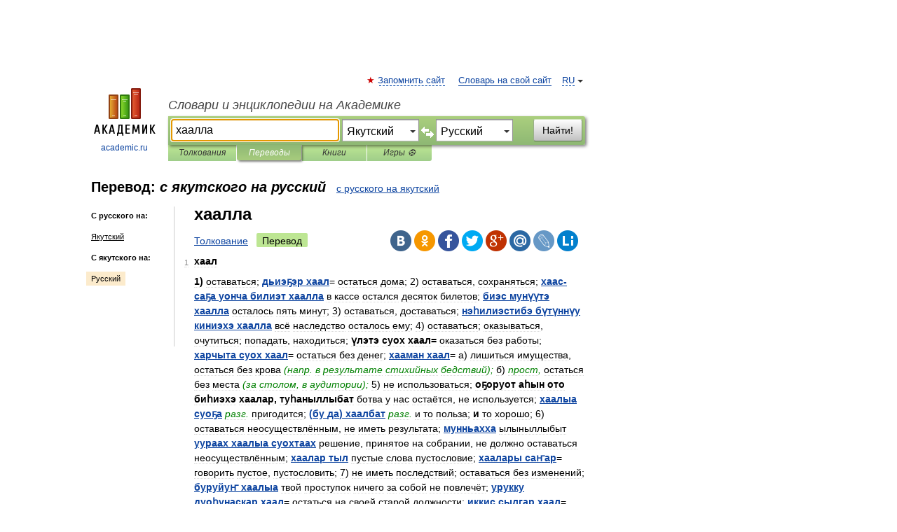

--- FILE ---
content_type: text/html; charset=UTF-8
request_url: https://translate.academic.ru/%D1%85%D0%B0%D0%B0%D0%BB%D0%BB%D0%B0/sh/ru/
body_size: 23727
content:
<!DOCTYPE html>
<html lang="ru">
<head>


	<meta http-equiv="Content-Type" content="text/html; charset=utf-8" />
	<title>хаалла — с якутского на русский</title>
	<meta name="Description" content="" />
	<!-- type: desktop C: RU  -->
	<meta name="Keywords" content="" />

 
	<!--[if IE]>
	<meta http-equiv="cleartype" content="on" />
	<meta http-equiv="msthemecompatible" content="no"/>
	<![endif]-->

	<meta name="viewport" content="width=device-width, initial-scale=1, minimum-scale=1">

	
    <meta http-equiv='x-dns-prefetch-control' content='on'>
    <link rel="dns-prefetch" href="https://ajax.googleapis.com">
    <link rel="dns-prefetch" href="https://www.googletagservices.com">
    <link rel="dns-prefetch" href="https://www.google-analytics.com">
    <link rel="dns-prefetch" href="https://pagead2.googlesyndication.com">
    <link rel="dns-prefetch" href="https://ajax.googleapis.com">
    <link rel="dns-prefetch" href="https://an.yandex.ru">
    <link rel="dns-prefetch" href="https://mc.yandex.ru">

    <link rel="preload" href="/images/Logo.png"   as="image" >
    <link rel="preload" href="/images/Logo_h.png" as="image" >

	<meta property="og:title" content="Перевод хаалла с якутского на русский" />
	<meta property="og:type" content="article" />
	<meta property="og:url" content="https://translate.academic.ru/%D1%85%D0%B0%D0%B0%D0%BB%D0%BB%D0%B0/sh/ru/" />
	<meta property="og:image" content="https://academic.ru/images/Logo_social_ru.png?3" />
	<meta property="og:description" content="" />
	<meta property="og:site_name" content="Словари и энциклопедии на Академике" />
	<link rel="search" type="application/opensearchdescription+xml" title="Словари и энциклопедии на Академике" href="dic.academic.ru/dicsearch.xml" />
	<meta name="ROBOTS" content="ALL" />
	<link rel="canonical" href="https://translate.academic.ru/%D1%85%D0%B0%D0%B0%D0%BB%D0%BB%D0%B0/sh/ru/" />
	<link rel="alternate" hreflang="x-default" href="https://translate.academic.ru/%D1%85%D0%B0%D0%B0%D0%BB%D0%BB%D0%B0/sh/ru/" />
	<link rel="alternate" hreflang="en" href="https://translate.academic.ru/%D1%85%D0%B0%D0%B0%D0%BB%D0%BB%D0%B0/sh/ru/" />
	<link rel="alternate" hreflang="de" href="https://translate.academic.ru/%D1%85%D0%B0%D0%B0%D0%BB%D0%BB%D0%B0/sh/ru/" />
	<link rel="alternate" hreflang="es" href="https://translate.academic.ru/%D1%85%D0%B0%D0%B0%D0%BB%D0%BB%D0%B0/sh/ru/" />
	<link rel="alternate" hreflang="fr" href="https://translate.academic.ru/%D1%85%D0%B0%D0%B0%D0%BB%D0%BB%D0%B0/sh/ru/" />
	<link rel="alternate" hreflang="ru" href="https://translate.academic.ru/%D1%85%D0%B0%D0%B0%D0%BB%D0%BB%D0%B0/sh/ru/" />

<!-- +++++ ab_flag=1 fa_flag=2 +++++ -->

<!-- script async="async" src="https://www.googletagservices.com/tag/js/gpt.js"></script  -->
<script async="async" src="https://securepubads.g.doubleclick.net/tag/js/gpt.js"></script>

<script async type="text/javascript" src="//s.luxcdn.com/t/229742/360_light.js"></script>







<!-- Yandex.RTB -->
<script>window.yaContextCb=window.yaContextCb||[]</script>
<script src='https://yandex.ru/ads/system/context.js' async></script>





<!-- d/t desktop  -->

  <!-- 4 AdFox HeaderBidding  Сейчас только для десктопов -->
  <script async src='https://yandex.ru/ads/system/header-bidding.js'></script>
  <script>
  const dcJs = document.createElement('script'); 
  dcJs.src = "https://ads.digitalcaramel.com/js/academic.ru.js?ts="+new Date().getTime();
  dcJs.async = true;
  document.head.appendChild(dcJs);
  </script>
  <script>window.yaContextCb = window.yaContextCb || [] </script> 
  <script async src="https://yandex.ru/ads/system/context.js"></script>
  
  


<style type="text/css">
div.hidden,#sharemenu,div.autosuggest,#contextmenu,#ad_top,#ad_bottom,#ad_right,#ad_top2,#restrictions,#footer ul + div,#TerminsNavigationBar,#top-menu,#lang,#search-tabs,#search-box .translate-lang,#translate-arrow,#dic-query,#logo img.h,#t-direction-head,#langbar,.smm{display:none}p,ul{list-style-type:none;margin:0 0 15px}ul li{margin-bottom:6px}.content ul{list-style-type:disc}*{padding:0;margin:0}html,body{height:100%}body{padding:0;margin:0;color:#000;font:14px Helvetica,Arial,Tahoma,sans-serif;background:#fff;line-height:1.5em}a{color:#0d44a0;text-decoration:none}h1{font-size:24px;margin:0 0 18px}h2{font-size:20px;margin:0 0 14px}h3{font-size:16px;margin:0 0 10px}h1 a,h2 a{color:#454545!important}#page{margin:0 auto}#page{min-height:100%;position:relative;padding-top:105px}#page{width:720px;padding-right:330px}* html #page{height:100%}#header{position:relative;height:122px}#logo{float:left;margin-top:21px;width:125px}#logo a.img{width:90px;margin:0 0 0 16px}#logo a.img.logo-en{margin-left:13px}#logo a{display:block;font-size:12px;text-align:center;word-break:break-all}#site-title{padding-top:35px;margin:0 0 5px 135px}#site-title a{color:#000;font-size:18px;font-style:italic;display:block;font-weight:400}#search-box{margin-left:135px;border-top-right-radius:3px;border-bottom-right-radius:3px;padding:4px;position:relative;background:#abcf7e;min-height:33px}#search-box.dic{background:#896744}#search-box table{border-spacing:0;border-collapse:collapse;width:100%}#search-box table td{padding:0;vertical-align:middle}#search-box table td:first-child{padding-right:3px}#search-box table td:last-child{width:1px}#search-query,#dic-query,.translate-lang{padding:6px;font-size:16px;height:18px;border:1px solid #949494;width:100%;box-sizing:border-box;height:32px;float:none;margin:0;background:white;float:left;border-radius:0!important}#search-button{width:70px;height:32px;text-align:center;border:1px solid #7a8e69;border-radius:3px;background:#e0e0e0}#search-tabs{display:block;margin:0 15px 0 135px;padding:0;list-style-type:none}#search-tabs li{float:left;min-width:70px;max-width:140px;padding:0 15px;height:23px;line-height:23px;background:#bde693;text-align:center;margin-right:1px}#search-box.dic + #search-tabs li{background:#C9A784}#search-tabs li:last-child{border-bottom-right-radius:3px}#search-tabs li a{color:#353535;font-style:italic;font-size:12px;display:block;white-space:nowrap;text-overflow:ellipsis;overflow:hidden}#search-tabs li.active{height:22px;line-height:23px;position:relative;background:#abcf7e;border-bottom-left-radius:3px;border-bottom-right-radius:3px}#search-box.dic + #search-tabs li.active{background:#896744}#search-tabs li.active a{color:white}#content{clear:both;margin:30px 0;padding-left:15px}#content a{text-decoration:underline}#content .breadcrumb{margin-bottom:20px}#search_sublinks,#search_links{margin-bottom:8px;margin-left:-8px}#search_sublinks a,#search_links a{padding:3px 8px 1px;border-radius:2px}#search_sublinks a.active,#search_links a.active{color:#000 !important;background:#bde693;text-decoration:none!important}.term{color:saddlebrown}@media(max-width:767px){.hideForMobile{display:none}#header{height:auto}#page{padding:5px;width:auto}#logo{float:none;width:144px;text-align:left;margin:0;padding-top:5px}#logo a{height:44px;overflow:hidden;text-align:left}#logo img.h{display:initial;width:144px;height:44px}#logo img.v{display:none}#site-title{padding:0;margin:10px 0 5px}#search-box,#search-tabs{clear:both;margin:0;width:auto;padding:4px}#search-box.translate #search-query{width:100%;margin-bottom:4px}#search-box.translate #td-search{overflow:visible;display:table-cell}ul#search-tabs{white-space:nowrap;margin-top:5px;overflow-x:auto;overflow-y:hidden}ul#search-tabs li,ul#search-tabs li.active{background:none!important;box-shadow:none;min-width:0;padding:0 5px;float:none;display:inline-block}ul#search-tabs li a{border-bottom:1px dashed green;font-style:normal;color:green;font-size:16px}ul#search-tabs li.active a{color:black;border-bottom-color:white;font-weight:700}ul#search-tabs li a:hover,ul#search-tabs li.active a:hover{color:black}#content{margin:15px 0}.h250{height:280px;max-height:280px;overflow:hidden;margin:25px 0 25px 0}
}#search-box .translate-lang,#translate-arrow{visibility:hidden;opacity:0;transition-delay:.2s;display:block;float:left;position:relative;width:0}#search-box .translate-lang{padding:0}#search-box .translate-lang select{background:0 0;width:100%;line-height:inherit;border:0;border-radius:0;-moz-appearance:none;-webkit-appearance:none;appearance:none;-o-webkit-appearance:none;-ms-webkit-appearance:none;height:32px;position:absolute;padding:6px 16px 6px 6px;-moz-padding-end:0;font-size:16px}#search-box .translate-lang:before{display:inline-block;width:0;height:0;vertical-align:top;border-left:4px solid transparent;border-right:4px solid transparent;border-top:4px solid #333;content:'';margin-top:9px;margin-left:4px;position:absolute;right:4px;top:6px}#search-box .translate-lang span{display:block;right:20px;left:6px;position:absolute;overflow:hidden;text-overflow:ellipsis}#translate-arrow{width:24px;text-align:center;font-weight:bolder;line-height:16px;margin:11px 0 0}#translate-arrow a{border:none;cursor:pointer}#search-box.translate .translate-lang{width:120px}#search-box.translate #translate-arrow,#search-box.translate .translate-lang{visibility:visible;opacity:1}#search-box.translate #td-search{overflow:visible;display:table-cell}#search-box.translate #search-query{width:260px;margin-right:4px}@media (max-width:767px){#search-box.translate .translate-lang{width:-moz-calc(50% - 12px);width:-webkit-calc(50% - 12px);width:calc(50% - 12px)}#search-box.translate #search-query{width:100%;margin-right:0}}</style>

	<link rel="shortcut icon" href="https://academic.ru/favicon.ico" type="image/x-icon" sizes="16x16" />
	<link rel="shortcut icon" href="https://academic.ru/images/icon.ico" type="image/x-icon" sizes="32x32" />
    <link rel="shortcut icon" href="https://academic.ru/images/icon.ico" type="image/x-icon" sizes="48x48" />
    
    <link rel="icon" type="image/png" sizes="16x16" href="/images/Logo_16x16_transparent.png" />
    <link rel="icon" type="image/png" sizes="32x32" href="/images/Logo_32x32_transparent.png" />
    <link rel="icon" type="image/png" sizes="48x48" href="/images/Logo_48x48_transparent.png" />
    <link rel="icon" type="image/png" sizes="64x64" href="/images/Logo_64x64_transparent.png" />
    <link rel="icon" type="image/png" sizes="128x128" href="/images/Logo_128x128_transparent.png" />

    <link rel="apple-touch-icon" sizes="57x57"   href="/images/apple-touch-icon-57x57.png" />
    <link rel="apple-touch-icon" sizes="60x60"   href="/images/apple-touch-icon-60x60.png" />
    <link rel="apple-touch-icon" sizes="72x72"   href="/images/apple-touch-icon-72x72.png" />
    <link rel="apple-touch-icon" sizes="76x76"   href="/images/apple-touch-icon-76x76.png" />
    <link rel="apple-touch-icon" sizes="114x114" href="/images/apple-touch-icon-114x114.png" />
    <link rel="apple-touch-icon" sizes="120x120" href="/images/apple-touch-icon-120x120.png" />
  
    <!-- link rel="mask-icon" href="/images/safari-pinned-tab.svg" color="#5bbad5" -->
    <meta name="msapplication-TileColor" content="#00aba9" />
    <meta name="msapplication-config" content="/images/browserconfig.xml" />
    <meta name="theme-color" content="#ffffff" />

    <meta name="apple-mobile-web-app-capable" content="yes" />
    <meta name="apple-mobile-web-app-status-bar-style" content="black /">


<script type="text/javascript">
  (function(i,s,o,g,r,a,m){i['GoogleAnalyticsObject']=r;i[r]=i[r]||function(){
  (i[r].q=i[r].q||[]).push(arguments)},i[r].l=1*new Date();a=s.createElement(o),
  m=s.getElementsByTagName(o)[0];a.async=1;a.src=g;m.parentNode.insertBefore(a,m)
  })(window,document,'script','//www.google-analytics.com/analytics.js','ga');

  ga('create', 'UA-2754246-4', 'auto');
  ga('require', 'displayfeatures');

  ga('set', 'dimension1', '');
  ga('set', 'dimension2', 'translate');
  ga('set', 'dimension3', '1');

  ga('send', 'pageview');

</script>


<script type="text/javascript">
	if(typeof(console) == 'undefined' ) console = {};
	if(typeof(console.log) == 'undefined' ) console.log = function(){};
	if(typeof(console.warn) == 'undefined' ) console.warn = function(){};
	if(typeof(console.error) == 'undefined' ) console.error = function(){};
	if(typeof(console.time) == 'undefined' ) console.time = function(){};
	if(typeof(console.timeEnd) == 'undefined' ) console.timeEnd = function(){};
	Academic = {};
	Academic.sUserLanguage = 'ru';
	Academic.sDomainURL = '';
	Academic.sMainDomainURL = '//dic.academic.ru/';
	Academic.sTranslateDomainURL = '//translate.academic.ru/';
	Academic.deviceType = 'desktop';
		Academic.Lang = {};
	Academic.Lang.sTermNotFound = 'Термин, отвечающий запросу, не найден'; 
</script>


<!--  Вариокуб -->
<script type="text/javascript">
    (function(e, x, pe, r, i, me, nt){
    e[i]=e[i]||function(){(e[i].a=e[i].a||[]).push(arguments)},
    me=x.createElement(pe),me.async=1,me.src=r,nt=x.getElementsByTagName(pe)[0],me.addEventListener("error",function(){function cb(t){t=t[t.length-1],"function"==typeof t&&t({flags:{}})};Array.isArray(e[i].a)&&e[i].a.forEach(cb);e[i]=function(){cb(arguments)}}),nt.parentNode.insertBefore(me,nt)})
    (window, document, "script", "https://abt.s3.yandex.net/expjs/latest/exp.js", "ymab");

    ymab("metrika.70309897", "init"/*, {clientFeatures}, {callback}*/);
    ymab("metrika.70309897", "setConfig", {enableSetYmUid: true});
</script>





</head>
<body>

<div id="ad_top">
<!-- top bnr -->
<div class="banner" style="max-height: 90px; overflow: hidden; display: inline-block;">




<!-- Yandex.RTB R-A-12643772-1 -->
<div id="yandex_rtb_R-A-12643772-1"></div>
<script>
window.yaContextCb.push(() => {
    Ya.Context.AdvManager.render({
        "blockId": "R-A-12643772-1",
        "renderTo": "yandex_rtb_R-A-12643772-1"
    })
})
</script>


</div> <!-- top banner  -->




</div>
	<div id="page"  >








			<div id="header">
				<div id="logo">
					<a href="//academic.ru">
						<img src="//academic.ru/images/Logo.png" class="v" alt="academic.ru" width="88" height="68" />
						<img src="//academic.ru/images/Logo_h.png" class="h" alt="academic.ru" width="144" height="44" />
						<br />
						academic.ru					</a>
				</div>
					<ul id="top-menu">
						<li id="lang">
							<a href="#" class="link">RU</a>

							<ul id="lang-menu">

							<li><a href="//en-academic.com">EN</a></li>
<li><a href="//de-academic.com">DE</a></li>
<li><a href="//es-academic.com">ES</a></li>
<li><a href="//fr-academic.com">FR</a></li>
							</ul>
						</li>
						<!--li><a class="android" href="//dic.academic.ru/android.php">Android версия</a></li-->
						<!--li><a class="apple" href="//dic.academic.ru/apple.php">iPhone/iPad версия</a></li-->
						<li><a class="add-fav link" href="#" onClick="add_favorite(this);">Запомнить сайт</a></li>
						<li><a href="//partners.academic.ru/partner_proposal.php" target="_blank">Словарь на свой сайт</a></li>
						<!--li><a href="#">Форум</a></li-->
					</ul>
					<h2 id="site-title">
						<a href="//academic.ru">Словари и энциклопедии на Академике</a>
					</h2>

					<div id="search-box" class="translate">
						<form action="/searchall.php" method="get" name="formSearch">

<table><tr><td id="td-search">

							<input type="text" name="SWord" id="search-query" required
							value="хаалла"
							title="Введите текст для поиска по словарям и энциклопедиям" placeholder="Введите текст для поиска по словарям и энциклопедиям"
							autocomplete="off" autofocus>


<div class="translate-lang">
	<select name="from" id="translateFrom">
				<option value="xx">Все языки</option><option value="ru">Русский</option><option value="en">Английский</option><option value="fr">Французский</option><option value="de">Немецкий</option><option value="es">Испанский</option><option disabled>────────</option><option value="sq">Албанский</option><option value="al">Алтайский</option><option value="ar">Арабский</option><option value="an">Арагонский</option><option value="hy">Армянский</option><option value="rp">Арумынский</option><option value="at">Астурийский</option><option value="af">Африкаанс</option><option value="bb">Багобо</option><option value="eu">Баскский</option><option value="ba">Башкирский</option><option value="be">Белорусский</option><option value="bg">Болгарский</option><option value="bu">Бурятский</option><option value="cy">Валлийский</option><option value="wr">Варайский</option><option value="hu">Венгерский</option><option value="vp">Вепсский</option><option value="hs">Верхнелужицкий</option><option value="vi">Вьетнамский</option><option value="ht">Гаитянский</option><option value="el">Греческий</option><option value="ka">Грузинский</option><option value="gn">Гуарани</option><option value="gd">Гэльский</option><option value="da">Датский</option><option value="dl">Долганский</option><option value="pr">Древнерусский язык</option><option value="he">Иврит</option><option value="yi">Идиш</option><option value="in">Ингушский</option><option value="id">Индонезийский</option><option value="ik">Инупиак</option><option value="ga">Ирландский</option><option value="is">Исландский</option><option value="it">Итальянский</option><option value="yo">Йоруба</option><option value="kk">Казахский</option><option value="kc">Карачаевский</option><option value="ca">Каталанский</option><option value="qy">Квенья</option><option value="qu">Кечуа</option><option value="ky">Киргизский</option><option value="zh">Китайский</option><option value="go">Клингонский</option><option value="kv">Коми</option><option value="mm">Коми</option><option value="ko">Корейский</option><option value="cr">Кри</option><option value="ct">Крымскотатарский</option><option value="kp">Кумыкский</option><option value="ku">Курдский</option><option value="km">Кхмерский</option><option value="la">Латинский</option><option value="lv">Латышский</option><option value="ln">Лингала</option><option value="lt">Литовский</option><option value="lb">Люксембургский</option><option value="mu">Майя</option><option value="mk">Македонский</option><option value="ms">Малайский</option><option value="ma">Маньчжурский</option><option value="mi">Маори</option><option value="mj">Марийский</option><option value="mc">Микенский</option><option value="mf">Мокшанский</option><option value="mn">Монгольский</option><option value="nu">Науатль</option><option value="nl">Нидерландский</option><option value="og">Ногайский</option><option value="no">Норвежский</option><option value="oa">Орокский</option><option value="os">Осетинский</option><option value="ot">Османский</option><option value="pi">Пали</option><option value="pm">Папьяменто</option><option value="pa">Пенджабский</option><option value="fa">Персидский</option><option value="pl">Польский</option><option value="pt">Португальский</option><option value="ro">Румынский, Молдавский</option><option value="sa">Санскрит</option><option value="se">Северносаамский</option><option value="sr">Сербский</option><option value="ld">Сефардский</option><option value="sz">Силезский</option><option value="sk">Словацкий</option><option value="sl">Словенский</option><option value="sw">Суахили</option><option value="tl">Тагальский</option><option value="tg">Таджикский</option><option value="th">Тайский</option><option value="tt">Татарский</option><option value="tw">Тви</option><option value="bo">Тибетский</option><option value="tf">Тофаларский</option><option value="tv">Тувинский</option><option value="tr">Турецкий</option><option value="tk">Туркменский</option><option value="ud">Удмуртский</option><option value="uz">Узбекский</option><option value="ug">Уйгурский</option><option value="uk">Украинский</option><option value="ur">Урду</option><option value="uu">Урумский</option><option value="fo">Фарерский</option><option value="fi">Финский</option><option value="hi">Хинди</option><option value="hr">Хорватский</option><option value="cu">Церковнославянский (Старославянский)</option><option value="ke">Черкесский</option><option value="ck">Чероки</option><option value="ce">Чеченский</option><option value="cs">Чешский</option><option value="cv">Чувашский</option><option value="cn">Шайенского</option><option value="sv">Шведский</option><option value="cj">Шорский</option><option value="sx">Шумерский</option><option value="ev">Эвенкийский</option><option value="gw">Эльзасский</option><option value="mv">Эрзянский</option><option value="eo">Эсперанто</option><option value="et">Эстонский</option><option value="ya">Юпийский</option><option value="sh" selected>Якутский</option><option value="ja">Японский</option>	</select>
</div>
<div id="translate-arrow"><a>&nbsp;</a></div>
<div class="translate-lang">
	<select name="to" id="translateOf">
				<option value="xx">Все языки</option><option value="ru" selected>Русский</option><option value="en">Английский</option><option value="fr">Французский</option><option value="de">Немецкий</option><option value="es">Испанский</option><option disabled>────────</option>	</select>
</div>
<input type="hidden" name="did" id="did-field" value="" />
<input type="hidden" id="search-type" name="stype" value="1" />

</td><td>

							<button id="search-button">Найти!</button>

</td></tr></table>

						</form>

						<input type="text" name="dic_query" id="dic-query"
						title="Интерактивное оглавление. Вводите нужный Вам термин" placeholder="Интерактивное оглавление. Вводите нужный Вам термин"
						autocomplete="off" >


					</div>
				  <ul id="search-tabs">
    <li data-search-type="0" id="interpretations" ><a href="#" onclick="return false;">Толкования</a></li>
    <li data-search-type="1"  id="translations" class="active"><a href="#" onclick="return false;">Переводы</a></li>
    <li data-search-type="10" id="books"            ><a href="#" onclick="return false;">Книги       </a></li>
    <li data-search-type="88" id="games"            ><a href="https://games.academic.ru" title="Бесплатные игры" >Игры ⚽</a></li>
  </ul>
				</div>

	
<div id="ad_top2"></div>	
			<div id="content">

<div id="t-direction-head">
	<h2>Перевод:
		<span class="direction-translate">с якутского на русский</span>
	</h2>
		<a href="/хаалла/ru/sh/">с русского на якутский</a>
	</div>

<div id="langbar">
	<ul>
			<li><strong>С русского на:</strong></li>
		<li><a href="/хаалла/ru/sh/">Якутский</a></li>
	
			<li><strong>С якутского на:</strong></li>
	<li class="active"><a href="#">Русский</a></li>	
	</ul>
</div>


<div class="content translates-content" id="selectable-content">
	<div class="title" id="TerminTitle"> <!-- ID нужен для того, чтобы спозиционировать Pluso -->
		<h1>
			хаалла		</h1>
	</div>
	<div id="search_links">
		<a href="//dic.academic.ru/searchall.php?SWord=%D1%85%D0%B0%D0%B0%D0%BB%D0%BB%D0%B0&amp;stype=0" >Толкование</a>
		<a class="active">Перевод</a>
	</div>
<ul class="smm">
  <li class="vk"><a onClick="share('vk'); return false;" href="#"></a></li>
  <li class="ok"><a onClick="share('ok'); return false;" href="#"></a></li>
  <li class="fb"><a onClick="share('fb'); return false;" href="#"></a></li>
  <li class="tw"><a onClick="share('tw'); return false;" href="#"></a></li>
  <li class="gplus"><a onClick="share('g+'); return false;" href="#"></a></li>
  <li class="mailru"><a onClick="share('mail.ru'); return false;" href="#"></a></li>
  <li class="lj"><a onClick="share('lj'); return false;" href="#"></a></li>
  <li class="li"><a onClick="share('li'); return false;" href="#"></a></li>
</ul>
	<div id="article">
	<ul class="terms-list">
		<li>
			<p>
				<span class="item">1</span>
				<strong>хаал</strong>
							</p>
			<div class="translate_definition">
			<div><strong>1)</strong> оставаться; <strong> <a href="/%D0%B4%D1%8C%D0%B8%D1%8D%D2%95%D1%8D%D1%80 %D1%85%D0%B0%D0%B0%D0%BB/sh/ru/">дьиэҕэр хаал</a></strong>= остаться дома; 2) оставаться, сохраняться; <strong> <a href="/%D1%85%D0%B0%D0%B0%D1%81-%D1%81%D0%B0%D2%95%D0%B0 %D1%83%D0%BE%D0%BD%D1%87%D0%B0 %D0%B1%D0%B8%D0%BB%D0%B8%D1%8D%D1%82 %D1%85%D0%B0%D0%B0%D0%BB%D0%BB%D0%B0/sh/ru/">хаас-саҕа уонча билиэт хаалла</a></strong> в кассе остался десяток билетов; <strong> <a href="/%D0%B1%D0%B8%D1%8D%D1%81 %D0%BC%D1%83%D0%BD%D2%AF%D2%AF%D1%82%D1%8D %D1%85%D0%B0%D0%B0%D0%BB%D0%BB%D0%B0/sh/ru/">биэс мунүүтэ хаалла</a></strong> осталось пять минут; 3) оставаться, доставаться; <strong> <a href="/%D0%BD%D1%8D%D2%BB%D0%B8%D0%BB%D0%B8%D1%8D%D1%81%D1%82%D0%B8%D0%B1%D1%8D %D0%B1%D2%AF%D1%82%D2%AF%D0%BD%D0%BD%D2%AF%D1%83 %D0%BA%D0%B8%D0%BD%D0%B8%D1%8D%D1%85%D1%8D %D1%85%D0%B0%D0%B0%D0%BB%D0%BB%D0%B0/sh/ru/">нэһилиэстибэ бүтүннүу киниэхэ хаалла</a></strong> всё наследство осталось ему; 4) оставаться; оказываться, очутиться; попадать, находиться; <strong>үлэтэ суох хаал=</strong> оказаться без работы; <strong> <a href="/%D1%85%D0%B0%D1%80%D1%87%D1%8B%D1%82%D0%B0 %D1%81%D1%83%D0%BE%D1%85 %D1%85%D0%B0%D0%B0%D0%BB/sh/ru/">харчыта суох хаал</a></strong>= остаться без денег; <strong> <a href="/%D1%85%D0%B0%D0%B0%D0%BC%D0%B0%D0%BD %D1%85%D0%B0%D0%B0%D0%BB/sh/ru/">хааман хаал</a></strong>= а) лишиться имущества, остаться без крова <span style="color: green;"><em>(напр. в результате стихийных бедствий);</em></span> б) <span style="color: green;"><em>прост,</em></span> остаться без места <span style="color: green;"><em>(за столом, в аудитории);</em></span> 5) не использоваться; <strong>оҕоруот аһын ото биһиэхэ хаалар, туһаныллыбат</strong> ботва у нас остаётся, не используется; <strong> <a href="/%D1%85%D0%B0%D0%B0%D0%BB%D1%8B%D0%B0 %D1%81%D1%83%D0%BE%D2%95%D0%B0/sh/ru/">хаалыа суоҕа</a></strong> <span style="color: green;"><em>разг.</em></span> пригодится; <strong> <a href="/%28%D0%B1%D1%83 %D0%B4%D0%B0%29 %D1%85%D0%B0%D0%B0%D0%BB%D0%B1%D0%B0%D1%82/sh/ru/">(бу да) хаалбат</a></strong> <span style="color: green;"><em>разг.</em></span> и то польза; <strong>и</strong> то хорошо; 6) оставаться неосуществлённым, не иметь результата; <strong> <a href="/%D0%BC%D1%83%D0%BD%D0%BD%D1%8C%D0%B0%D1%85%D1%85%D0%B0/sh/ru/">мунньахха</a></strong> ылыныллыбыт <strong> <a href="/%D1%83%D1%83%D1%80%D0%B0%D0%B0%D1%85 %D1%85%D0%B0%D0%B0%D0%BB%D1%8B%D0%B0 %D1%81%D1%83%D0%BE%D1%85%D1%82%D0%B0%D0%B0%D1%85/sh/ru/">уураах хаалыа суохтаах</a></strong> решение, принятое на собрании, не должно оставаться неосуществлённым; <strong> <a href="/%D1%85%D0%B0%D0%B0%D0%BB%D0%B0%D1%80 %D1%82%D1%8B%D0%BB/sh/ru/">хаалар тыл</a></strong> пустые слова пустословие; <strong> <a href="/%D1%85%D0%B0%D0%B0%D0%BB%D0%B0%D1%80%D1%8B %D1%81%D0%B0%D2%A5%D0%B0%D1%80/sh/ru/">хаалары саҥар</a></strong>= говорить пустое, пустословить; 7) не иметь последствий; оставаться без изменений; <strong> <a href="/%D0%B1%D1%83%D1%80%D1%83%D0%B9%D1%83%D2%A5 %D1%85%D0%B0%D0%B0%D0%BB%D1%8B%D0%B0/sh/ru/">буруйуҥ хаалыа</a></strong> твой проступок ничего за собой не повлечёт; <strong> <a href="/%D1%83%D1%80%D1%83%D0%BA%D0%BA%D1%83 %D0%B4%D1%83%D0%BE%D2%BB%D1%83%D0%BD%D0%B0%D1%81%D0%BA%D0%B0%D1%80 %D1%85%D0%B0%D0%B0%D0%BB/sh/ru/">урукку дуоһунаскар хаал</a></strong>= остаться на своей старой должности; <strong> <a href="/%D0%B8%D0%BA%D0%BA%D0%B8%D1%81 %D1%81%D1%8B%D0%BB%D0%B3%D0%B0%D1%80 %D1%85%D0%B0%D0%B0%D0%BB/sh/ru/">иккис сылгар хаал</a></strong>= остаться на второй год; 8) отставать; <strong> <a href="/%D0%BF%D0%BE%D0%B5%D0%B7%D1%82%D0%B0%D0%BD %D1%85%D0%B0%D0%B0%D0%BB/sh/ru/">поезтан хаал</a></strong>= отстать от поезда; <strong> <a href="/%D0%B1%D1%8B%D0%BB%D0%B0%D0%B0%D0%BD%D1%8B %D1%82%D0%BE%D0%BB%D0%BE%D1%80%D1%83%D1%83%D0%B3%D0%B0 %D1%85%D0%B0%D0%B0%D0%BB/sh/ru/">былааны толорууга хаал</a></strong>= отстать в выполнении плана; <strong> <a href="/%D1%87%D0%B0%D2%BB%D1%8B%D0%BC %D1%85%D0%B0%D0%B0%D0%BB%D0%B0%D1%80/sh/ru/">чаһым хаалар</a></strong> у меня часы отстают; <strong> <a href="/%D0%B4%D1%8C%D0%BE%D0%BD%D1%82%D0%BE%D0%BD %D1%85%D0%B0%D0%B0%D0%BB%D1%8B%D0%BC%D0%B0/sh/ru/">дьонтон хаалыма</a></strong> не отставай от других; 9) выходить из употребления; выходить из моды; <strong> <a href="/%D0%BA%D3%A9%D0%BC%D2%AF%D0%BB%D2%AF%D3%A9%D0%BA %D0%BE%D2%BB%D0%BE%D1%85 %D0%B0%D0%BD%D1%8B %D1%85%D0%B0%D0%B0%D0%BB%D0%B0%D0%BD %D1%82%D1%83%D1%80%D0%B0%D1%80/sh/ru/">көмүлүөк оһох аны хаалан турар</a></strong> теперь уже камелёк отошёл; 10) приходить в негодность; выходить из строя; <strong> <a href="/%D0%BC%D0%BE%D1%82%D1%83%D0%BE%D1%80 %D1%85%D0%B0%D0%B0%D0%BB%D0%B1%D1%8B%D1%82/sh/ru/">мотуор хаалбыт</a></strong> мотор вышел из строя; 11) терять силу, переставать действовать; <strong> <a href="/%D1%83%D1%80%D1%83%D0%BA%D0%BA%D1%83 %D1%81%D0%BE%D0%BA%D1%83%D0%BE%D0%BD %D0%B0%D0%BD%D1%8B %D1%85%D0%B0%D0%B0%D0%BB%D0%B0%D1%80/sh/ru/">урукку сокуон аны хаалар</a></strong> старый закон теперь теряет свою силу; 12) терять прежнюю силу, привлекательность <span style="color: green;"><em>(об умении, мастерстве кого-л. в чём-л.);</em></span> <strong> <a href="/%D1%8B%D1%80%D1%8B%D0%B0%D1%82%D0%B0 %D1%85%D0%B0%D0%B0%D0%BB%D0%B1%D1%8B%D1%82/sh/ru/">ырыата хаалбыт</a></strong> теперь он уже не может петь так хорошо, как раньше; 13) <span style="color: green;"><em>в сочет. с деепр. на</em></span> =ан, =<strong>эн</strong> <span style="color: green;"><em>основного гл. выступает в роли вспомогательного гл. и означает законченность, категоричность действия:</em></span> баран <strong> <a href="/%D1%85%D0%B0%D0%B0%D0%BB/sh/ru/">хаал</a></strong>= уйти; <strong> <a href="/%D0%B0%D0%BB%D0%B4%D1%8C%D0%B0%D0%BD%D0%B0%D0%BD %D1%85%D0%B0%D0%B0%D0%BB/sh/ru/">алдьанан хаал</a></strong>= разбиться; сломаться; <strong> <a href="/%D1%81%D2%AF%D1%82%D1%8D%D0%BD %D1%85%D0%B0%D0%B0%D0%BB/sh/ru/">сүтэн хаал</a></strong>= потеряться, затеряться; <strong> <a href="/%D0%BA%D1%83%D1%83%D1%80%D0%B0%D0%BD %D1%85%D0%B0%D0%B0%D0%BB/sh/ru/">кууран хаал</a></strong>= высохнуть, засохнуть; <strong> <a href="/%D1%85%D0%B0%D1%80%D0%B0%D0%B0%D1%80%D0%B0%D0%BD %D1%85%D0%B0%D0%B0%D0%BB/sh/ru/">харааран хаал</a></strong>= почернеть \# <strong>кулгаах хаалар, муос үүнэр</strong> <span style="color: green;"><em>погов.</em></span> уши отстают (в росте), (а) рога растут <span style="color: green;"><em>(т. е. будущее за тем, кто развивается, работает над собой);</em></span> <strong> <a href="/%D1%82%D1%8B%D1%8B%D0%BD%D0%BD%D0%B0%D0%B0%D1%85 %D1%85%D0%B0%D0%B0%D0%BB/sh/ru/">тыыннаах хаал</a></strong>= остаться в живых; <strong> <a href="/%D1%85%D0%B0%D1%80%D1%8B%D1%81 %D1%85%D0%B0%D0%B0%D0%BB/sh/ru/">харыс хаал</a></strong>=<strong>, сүөм түс</strong>= сильно огорчиться, пасть духом.</div>			</div>
			<p class="src"><a href="https://yakut_russian.academic.ru">Якутско-русский словарь </a> > <a href="https://yakut_russian.academic.ru/18254/%D1%85%D0%B0%D0%B0%D0%BB">хаал</a></p>
		</li>
				<li>
			<p>
				<span class="item">2</span>
				<strong>диэри</strong>
							</p>
			<div class="translate_definition">
			<div>1. <span style="color: green;"><em>послелог, упр. дат. п.</em></span> до; <strong> <a href="/%D0%BA%D1%83%D0%BE%D1%80%D0%B0%D0%BA%D0%BA%D0%B0 %D0%B4%D0%B8%D1%8D%D1%80%D0%B8 %D0%B1%D0%B8%D1%8D%D1%81 %D0%BA%D0%B8%D0%BB%D0%BE%D0%BC%D0%B5%D1%82%D1%80 %D1%85%D0%B0%D0%B0%D0%BB%D0%BB%D0%B0/sh/ru/">куоракка диэри биэс километр хаалла</a></strong> до города осталось пять километров; <strong> <a href="/%D1%81%D0%B0%D0%BC%D0%BE%D0%BB%D1%91%D1%82 %D0%B1%D0%B0%D1%80%D1%8B%D0%B0%D1%80 %D0%B4%D0%B8%D1%8D%D1%80%D0%B8 %D1%87%D0%B0%D0%B0%D1%81 %D0%B0%D2%A5%D0%B0%D1%80%D0%B0 %D1%85%D0%B0%D0%B0%D0%BB%D0%BB%D0%B0/sh/ru/">самолёт барыар диэри чаас аҥара хаалла</a></strong> до вылета самолёта осталось полчаса; <strong> <a href="/%D0%BC%D0%B8%D0%B8%D0%B3%D0%B8%D0%BD %D0%BA%D0%B8%D1%8D%D2%BB%D1%8D%D1%8D%D2%A5%D1%8D %D0%B4%D0%B8%D1%8D%D1%80%D0%B8 %D0%BA%D3%A9%D2%BB%D2%AF%D1%82/sh/ru/">миигин киэһээҥэ диэри көһүт</a></strong> жди меня до вечера; <strong> <a href="/%D0%B0%D0%BD%D0%B0%D0%BB %D0%B4%D1%8C%D0%B0%D2%BB%D0%B0%D0%BB %D0%BA%D1%8D%D0%BB%D0%B8%D1%8D%D1%80 %D0%B4%D0%B8%D1%8D%D1%80%D0%B8/sh/ru/">анал дьаһал кэлиэр диэри</a></strong> впредь до особого распоряжения; <strong> <a href="/%D0%B1%D0%B0%D1%87%D1%87%D0%B0%D0%B0%D2%A5%D0%B0 %D0%B4%D0%B8%D1%8D%D1%80%D0%B8/sh/ru/">баччааҥа диэри</a></strong> до сих пор; <strong> <a href="/%D0%B1%D0%B8%D0%BB%D0%B8%D2%A5%D2%A5%D1%8D %D0%B4%D0%B8%D1%8D%D1%80%D0%B8/sh/ru/">билиҥҥэ диэри</a></strong> по сей день, до сего дня; <strong> <a href="/%D1%82%D3%A9%D1%80%D0%B4%D2%AF%D1%82%D1%82%D1%8D%D0%BD %D1%82%D3%A9%D0%B1%D3%A9%D1%82%D2%AF%D0%B3%D1%8D%D1%80 %D0%B4%D0%B8%D1%8D%D1%80%D0%B8/sh/ru/">төрдүттэн төбөтүгэр диэри</a></strong> от начала до конца; <strong> <a href="/%D1%82%D2%AF%D3%A9%D2%BB%D2%AF%D0%B3%D1%8D%D1%80 %D0%B4%D0%B8%D1%8D%D1%80%D0%B8/sh/ru/">түөһүгэр диэри</a></strong> по грудь; 2. <span style="color: green;"><em>в знач. временного союза:</em></span> <strong> <a href="/%D0%B1%D1%83%D0%BA%D0%B0%D1%82%D1%8B%D0%BD %D1%8B%D1%80%D0%B0%D0%B0%D1%82%D1%8B%D0%B0%D1%80 %D0%B4%D0%B8%D1%8D%D1%80%D0%B8/sh/ru/">букатын ыраатыар диэри</a></strong>, <strong> <a href="/%D1%85%D0%B0%D1%80%D0%B0%D2%95%D1%8B%D0%BD %D0%B0%D1%80%D0%B0%D0%B0%D1%80%D0%B1%D0%B0%D1%82%D0%B0/sh/ru/">хараҕын араарбата</a></strong> она не сводила глаз с него до тех пор, пока он совсем не исчез \# <strong> <a href="/%D0%BE%D1%87%D1%87%D0%BE %D0%B1%D1%83%D0%BE%D0%BB%D1%83%D0%BE%D1%80 %D0%B4%D0%B8%D1%8D%D1%80%D0%B8/sh/ru/">оччо буолуор диэри</a></strong> до такого состояния.</div>			</div>
			<p class="src"><a href="https://yakut_russian.academic.ru">Якутско-русский словарь </a> > <a href="https://yakut_russian.academic.ru/3892/%D0%B4%D0%B8%D1%8D%D1%80%D0%B8">диэри</a></p>
		</li>
				<li>
			<p>
				<span class="item">3</span>
				<strong>баара</strong>
							</p>
			<div class="translate_definition">
			<div><strong>I</strong> 1. пара || парный; <strong> <a href="/%D0%B1%D0%B8%D0%B8%D1%80 %D0%B1%D0%B0%D0%B0%D1%80%D0%B0 %D1%87%D1%83%D0%BB%D0%BA%D1%83/sh/ru/">биир баара чулку</a></strong> пара чулок; <strong> <a href="/%D0%B1%D0%B0%D0%B0%D1%80%D0%B0 %D0%B0%D1%82%D1%82%D0%B0%D1%80/sh/ru/">баара аттар</a></strong> пара лошадей; 2. одинаковый; равный; <strong> <a href="/%D0%B1%D0%B0%D0%B0%D1%80%D0%B0 %D1%82%D0%B0%D2%A5%D0%B0%D1%81%D1%82%D0%B0%D0%B0%D1%85 %D0%BA%D1%8B%D1%80%D0%B3%D1%8B%D1%82%D1%82%D0%B0%D1%80/sh/ru/">баара таҥастаах кыргыттар</a></strong> девушки в одинаковой одежде \# <strong> <a href="/%D0%B1%D0%B0%D0%B0%D1%80%D0%B0 %D1%87%D0%B0%D0%B0%D1%81%D0%BA%D1%8B/sh/ru/">баара чааскы</a></strong> <span style="color: green;"><em>разг.</em></span> чашка с блюдцем.</div>
<div><strong>II</strong> <span style="color: green;"><em> <a href="/%D1%87%D0%B0%D1%81%D1%82%D0%B8%D1%86%D0%B0/sh/ru/">частица</a></em></span> 1) <span style="color: green;"><em>усил. усиливает знач. нек-рых межд., бранных и модальных слов:</em></span> сатана <strong> <a href="/%D0%B1%D0%B0%D0%B0%D1%80%D0%B0/sh/ru/">баара</a></strong>, <strong> <a href="/%D0%B1%D0%BE%D1%81%D1%82%D1%83%D0%BE%D0%B9 %D1%81%D3%A9%D0%B1%D2%AF%D0%BB%D1%8D%D2%BB%D1%8D%D0%BC%D0%BC%D0%B8%D0%BD/sh/ru/">бостуой сөбүлэһэммин</a></strong> чёрт побери, зря я согласился; <strong> <a href="/%D1%81%D0%BE%D1%80%D0%B4%D0%BE%D0%BE%D1%85 %D0%B1%D0%B0%D0%B0%D1%80%D0%B0/sh/ru/">сордоох баара</a></strong>, <strong> <a href="/%D0%B8%D1%82%D0%B8%D0%BD%D0%B8 %D0%B1%D0%B8%D0%BB%D0%B1%D1%8D%D1%82/sh/ru/">итини билбэт</a></strong> он, несчастный, этого не знает; <strong> <a href="/%D0%BE%D1%80%D0%BE%D0%B9 %D1%82%D3%A9%D0%B1%D3%A9%D1%82 %D0%B1%D0%B0%D0%B0%D1%80%D0%B0/sh/ru/">орой төбөт баара</a></strong>, <strong> <a href="/%D0%B1%D1%83%D0%BA%D0%B0%D1%82%D1%8B%D0%BD %D0%BA%D1%83%D1%82%D1%82%D0%B0%D0%BC%D0%BC%D0%B0%D1%82/sh/ru/">букатын куттаммат</a></strong>! ух, шалунишка какой, совсем не боится!; 2) <span style="color: green;"><em>формообразующая, образует модальные ф. гл. с оттенком</em></span> надо бы, следовало бы; <strong> <a href="/%D1%82%D3%A9%D0%BD%D0%BD%D3%A9%D0%BD %D0%BA%D1%8D%D0%BF%D1%81%D1%8D%D1%82%D0%B8%D1%8D%D1%85 %D0%B1%D0%B0%D0%B0%D1%80%D0%B0/sh/ru/">төннөн кэпсэтиэх баара</a></strong> надо <strong> <a href="/%D0%B1%D1%8B%D0%BB%D0%BE/sh/ru/">было</a></strong> бы вернуться и поговорить \# <strong> <a href="/%D0%B1%D0%B0%D0%B0%D1%80%D0%B0 %D0%B4%D1%83%D0%BE/sh/ru/">баара дуо</a></strong> <span style="color: green;"><em>сочет., кот-рое в зависимости от контекста придаёт высказываемому различные эмоциональные оттенки:</em></span> <strong> <a href="/%D0%B8%D0%BD%D0%BD%D1%8C%D1%8D %D0%B4%D0%B8%D1%8D%D2%A5 %D0%B1%D0%B0%D0%B0%D1%80%D0%B0 %D0%B4%D1%83%D0%BE/sh/ru/">инньэ диэҥ баара дуо</a></strong> конечно, так не скажешь; <strong> <a href="/%D0%BA%D0%B8%D2%BB%D0%B8%D1%80%D0%B3%D0%B8%D1%8D %D0%B1%D0%B0%D0%B0%D1%80%D0%B0 %D0%B4%D1%83%D0%BE/sh/ru/">киһиргиэ баара дуо</a></strong> что же он хвастаться будет, что ли; <strong> <a href="/%D0%BA%D0%B8%D2%BB%D0%B8 %D0%BD%D0%B0%D0%B0%D0%B4%D1%8B%D0%B9%D0%B4%D0%B0%D2%95%D1%8B%D0%BD%D0%B0 %D0%BA%D1%8D%D0%BB%D0%B8%D1%8D %D0%B1%D0%B0%D0%B0%D1%80%D0%B0 %D0%B4%D1%83%D0%BE/sh/ru/">киһи наадыйдаҕына кэлиэ баара дуо</a></strong>! когда нужно, его не бывает! <span style="color: green;"><em>(с оттенком возмущения);</em></span> <strong> <a href="/%D0%BE%D0%BD%D1%83 %D0%BA%D1%8B%D0%B0%D0%B9%D1%8B%D0%B0%D0%BC %D0%B1%D0%B0%D0%B0%D1%80%D0%B0 %D0%B4%D1%83%D0%BE/sh/ru/">ону кыайыам баара дуо</a></strong> разве я одолею это; <strong> <a href="/%D0%B1%D0%B0%D0%B0%D1%80%D0%B0 %D1%8D%D1%80%D1%8D/sh/ru/">баара эрэ</a></strong> всего-навсего; <strong> <a href="/%D0%B1%D0%B0%D1%80%D0%B0%D1%80%D0%B1%D1%8B%D1%82 %D0%B1%D0%B0%D0%B0%D1%80%D0%B0 %D1%8D%D1%80%D1%8D %D0%B1%D0%B8%D0%B8%D1%80 %D1%87%D0%B0%D0%B0%D1%81 %D1%85%D0%B0%D0%B0%D0%BB%D0%BB%D0%B0/sh/ru/">барарбыт баара эрэ биир чаас хаалла</a></strong> до нашего отправления остался всего-навсего час; <strong> <a href="/%D0%BE%D0%BD%D1%83 %D0%B1%D0%B0%D0%B0%D1%80%D0%B0/sh/ru/">ону баара</a></strong> <span style="color: green;"><em>союзн. сочет. выражает противопоставление с оттенком досады, сожаления, обиды:</em></span> <strong> <a href="/%D0%BC%D0%B0%D1%81%D1%81%D1%8B%D1%8B%D0%BD%D0%B0%D0%BD%D1%8B %D0%B1%D0%B8%D1%8D%D1%80%D0%B1%D0%B8%D1%82%D1%82%D1%8D%D1%80/sh/ru/">массыынаны биэрбиттэр</a></strong>, <strong> <a href="/%D0%BE%D0%BD%D1%83 %D0%B1%D0%B0%D0%B0%D1%80%D0%B0 %D0%B1%D1%8D%D0%B9%D1%8D%D0%B1%D0%B8%D1%82 %D1%81%D0%B0%D1%82%D0%B0%D0%B0%D0%BD %D1%82%D1%83%D2%BB%D0%B0%D0%BC%D0%BC%D0%B0%D1%82%D1%8B%D0%B1%D1%8B%D1%82/sh/ru/">ону баара бэйэбит сатаан туһамматыбыт</a></strong> нам выделили машину, а мы, какая досада, не сумели её использовать.</div>			</div>
			<p class="src"><a href="https://yakut_russian.academic.ru">Якутско-русский словарь </a> > <a href="https://yakut_russian.academic.ru/1277/%D0%B1%D0%B0%D0%B0%D1%80%D0%B0">баара</a></p>
		</li>
				<li>
			<p>
				<span class="item">4</span>
				<strong>барыс</strong>
							</p>
			<div class="translate_definition">
			<div><strong>I</strong> барыш, прибыль; колхоз <strong> <a href="/%D1%81%D2%AF%D3%A9%D2%BB%D2%AF %D0%B8%D0%B8%D1%82%D0%B8%D0%B8%D1%82%D0%B8%D1%82%D1%82%D1%8D%D0%BD %D1%8D%D0%BB%D0%B1%D1%8D%D1%85 %D0%B1%D0%B0%D1%80%D1%8B%D2%BB%D1%8B %D1%8B%D0%BB%D0%BB%D0%B0/sh/ru/">сүөһү иитиититтэн элбэх барыһы ылла</a></strong> колхоз получил большую прибыль от скотоводства.</div>
<div><strong> <a href="/II %D0%B1%D0%B0%D1%80%D1%8B%D1%81 %D0%B3%D1%8B%D0%BD/sh/ru/">II барыс гын</a></strong>= <span style="color: green;"><em>однокр. от</em></span> <strong> <a href="/%D0%B1%D0%B0%D1%80%D1%8B%D0%B9/sh/ru/">барый</a></strong>= вдруг появиться, мелькнуть; <strong> <a href="/%D1%82%D0%B0%D0%B9%D0%B0%D1%85 %D0%B1%D0%B0%D1%80%D1%8B%D1%81 %D0%B3%D1%8B%D0%BD%D0%B0%D0%B0%D1%82 %D0%BA%D3%A9%D1%81%D1%82%D2%AF%D0%B1%D1%8D%D1%82 %D0%B1%D1%83%D0%BE%D0%BB%D0%B0%D0%BD %D1%85%D0%B0%D0%B0%D0%BB%D0%BB%D0%B0/sh/ru/">тайах барыс гынаат көстүбэт буолан хаалла</a></strong> лось промелькнул и исчез из виду.</div>
————————
<div><span style="color: green;"><em>совм.-взаимн. от</em></span> бар= 1,2; <strong> <a href="/%D1%83%D0%B1%D0%B0%D0%B9%D0%B3%D1%8B%D0%BD %D0%BA%D1%8B%D1%82%D1%82%D0%B0 %D0%B1%D0%B0%D1%80%D1%8B%D1%81/sh/ru/">убайгын кытта барыс</a></strong> поезжай вместе со старшим братом.</div>			</div>
			<p class="src"><a href="https://yakut_russian.academic.ru">Якутско-русский словарь </a> > <a href="https://yakut_russian.academic.ru/1624/%D0%B1%D0%B0%D1%80%D1%8B%D1%81">барыс</a></p>
		</li>
				<li>
			<p>
				<span class="item">5</span>
				<strong>бургуй</strong>
							</p>
			<div class="translate_definition">
			<div><strong>I</strong> <span style="color: green;"><em>прям., перен.</em></span> нырять; <strong> <a href="/%D0%BA%D2%AF%D1%82%D1%8D%D1%80/sh/ru/">күтэр</a></strong> I уйатыгар бургуйан <strong> <a href="/%D1%85%D0%B0%D0%B0%D0%BB%D0%BB%D0%B0/sh/ru/">хаалла</a></strong> водяная крыса нырнула в свою нору; <strong> <a href="/%D0%BA%D1%83%D0%BE%D0%B1%D0%B0%D1%85 %D1%81%D1%8D%D0%BF%D0%BF%D1%8D%D1%80%D1%8D%D1%8D%D0%BA%D0%BA%D1%8D/sh/ru/">куобах сэппэрээккэ</a></strong> бургуйда заяц нырнул в кусты.</div>
<div><strong>II</strong> клубиться, тянуться <span style="color: green;"><em>(о тонкой струйке дыма);</em></span> <strong> <a href="/%D0%BA%D2%AF%D3%A9%D0%BB %D1%83%D2%A5%D1%83%D0%BE%D1%80 %D0%B1%D1%83%D1%80%D1%83%D0%BE/sh/ru/">күөл уҥуор буруо</a></strong> бургуйар на той стороне озера клубится дымок.</div>			</div>
			<p class="src"><a href="https://yakut_russian.academic.ru">Якутско-русский словарь </a> > <a href="https://yakut_russian.academic.ru/2520/%D0%B1%D1%83%D1%80%D0%B3%D1%83%D0%B9">бургуй</a></p>
		</li>
				<li>
			<p>
				<span class="item">6</span>
				<strong>дии</strong>
							</p>
			<div class="translate_definition">
			<div><span style="color: green;"><em>частица модальная, выражает подтверждение, усиление высказываемой мысли</em></span> ведь, же; <strong> <a href="/%D0%B0%D1%82 %D1%82%D1%83%D1%80%D0%B0%D1%80 %D0%B4%D0%B8%D0%B8/sh/ru/">ат турар дии</a></strong> лошадь ведь стоит; <strong>оо, уоппут умуллан хаалла дии!</strong> ох, огонь же наш погас!</div>			</div>
			<p class="src"><a href="https://yakut_russian.academic.ru">Якутско-русский словарь </a> > <a href="https://yakut_russian.academic.ru/3820/%D0%B4%D0%B8%D0%B8">дии</a></p>
		</li>
				<li>
			<p>
				<span class="item">7</span>
				<strong>илии</strong>
							</p>
			<div class="translate_definition">
			<div>1) рука; руки; кисть руки; <strong> <a href="/%D0%B8%D0%BB%D0%B8%D0%B8 %D1%81%D0%B0%D0%BB%D0%B1%D0%B0%D2%95%D0%B0/sh/ru/">илии салбаҕа</a></strong> кисть руки; <strong> <a href="/%D0%B8%D0%BB%D0%B8%D0%B8%D0%B3%D0%B8%D0%BD %D0%B1%D0%B8%D1%8D%D1%80/sh/ru/">илиигин биэр</a></strong>= подавать руку <span style="color: green;"><em>кому-л.;</em></span> <strong> <a href="/%D0%B8%D0%BB%D0%B8%D0%B8 %D1%82%D1%83%D1%82%D1%83%D1%81/sh/ru/">илии тутус</a></strong>= пожимать друг другу руки (е <span style="color: green;"><em>знак приветствия,</em></span> <span style="color: green;"><em>прощания, соглашения);</em></span> <strong> <a href="/%D0%B8%D0%BB%D0%B8%D0%B8%D0%BC %D0%B1%D0%B0%D1%80%D0%B1%D0%B0%D1%82/sh/ru/">илиим барбат</a></strong> <span style="color: green;"><em>прям., перен.</em></span> у меня рука не поднимается; <strong> <a href="/%D0%B8%D0%BB%D0%B8%D0%B8%D1%82%D0%B8%D0%B3%D1%8D%D1%80 %D0%BA%D2%AF%D2%AF%D1%81%D1%82%D1%8D%D1%8D%D1%85/sh/ru/">илиитигэр күүстээх</a></strong> у него сильные руки <span style="color: green;"><em>(букв.</em></span> у него сила в руках); <strong> <a href="/%D0%B8%D0%BB%D0%B8%D0%B8%D1%82%D0%B8%D0%BD %D0%B8%D2%BB%D0%B8%D0%B3%D1%8D%D1%80 %D0%B1%D0%B0%D0%B0%D1%80/sh/ru/">илиитин иһигэр баар</a></strong>= находиться в <span style="color: green;"><em>чьих-л.</em></span> руках; <strong> <a href="/%D0%B8%D0%BB%D0%B8%D0%B8%D0%B3%D0%B8%D0%BD %D0%BA%D3%A9%D1%82%D3%A9%D1%85/sh/ru/">илиигин көтөх</a></strong>= поднять руку, замахнуться <span style="color: green;"><em>на кого-л.;</em></span> <strong> <a href="/%D1%81%D1%8B%D0%B3%D1%8B%D0%BD%D0%BD%D1%8C%D0%B0%D1%85 %D0%B8%D0%BB%D0%B8%D0%B8%D0%BD%D1%8D%D0%BD/sh/ru/">сыгынньах илиинэн</a></strong> (тут=) <span style="color: green;"><em>прям., перен.</em></span> (брать) голыми руками; <strong> <a href="/%D0%B8%D0%BB%D0%B8%D0%B8/sh/ru/">илии</a></strong> туппай <span style="color: green;"><em> <a href="/%28%D0%B8%D0%BB%D0%B8/sh/ru/">(или</a></em></span> туппас, туппах) имеющий привычку брать без спросу, хватать <span style="color: green;"><em>(обычно о детях);</em></span> <strong> <a href="/%D0%B8%D0%BB%D0%B8%D0%B8%D1%82%D1%8D %D1%83%D0%BE%D1%82/sh/ru/">илиитэ уот</a></strong> тымтан <strong> <a href="/%D1%85%D0%B0%D0%B0%D0%BB%D0%BB%D0%B0/sh/ru/">хаалла</a></strong> руку ему вдруг словно огнём обожгло <span style="color: green;"><em>(говорится, когда у кого-л. что-л. с силой вырывают из рук);</em></span> <strong> <a href="/%D0%BA%D1%83%D2%BB%D0%B0%D2%95%D0%B0%D0%BD/sh/ru/">куһаҕан</a></strong> (<strong> <a href="/%D2%AF%D1%87%D2%AF%D0%B3%D1%8D%D0%B9/sh/ru/">үчүгэй</a></strong>) <strong> <a href="/%D0%B8%D0%BB%D0%B8%D0%B8%D0%B3%D1%8D %D0%BA%D0%B8%D0%B8%D1%80/sh/ru/">илиигэ киир</a></strong>= <span style="color: green;"><em> <a href="/%28%D0%B8%D0%BB%D0%B8/sh/ru/">(или</a></em></span> <strong> <a href="/%D1%81%D1%8B%D1%80%D1%8B%D1%82/sh/ru/">сырыт</a></strong>=, <strong> <a href="/%D1%82%D2%AF%D0%B1%D1%8D%D1%81/sh/ru/">түбэс</a></strong>=) попадать в плохие (хорошие) руки; находиться, быть в плохих (хороших) руках; <strong> <a href="/%D0%BA%D1%8B%D2%BB%D1%8B%D0%BB %D0%B8%D0%BB%D0%B8%D0%B8%D1%82%D0%B8%D0%BD%D1%8D%D0%BD/sh/ru/">кыһыл илиитинэн</a></strong> <span style="color: green;"><em>прям., перен.</em></span> голыми руками <span style="color: green;"><em>(без оружия);</em></span> 2) палец <span style="color: green;"><em>(как мера ширины, толщины);</em></span> <strong> <a href="/%D2%AF%D1%81 %D0%B8%D0%BB%D0%B8%D0%B8 %D1%85%D0%B0%D0%BB%D1%8B%D2%A5%D0%BD%D0%B0%D0%B0%D1%85/sh/ru/">үс илии халыҥнаах</a></strong> толщиной в три пальца \# <strong> <a href="/%D0%B1%D1%8D%D1%80%D0%B8%D0%BD%D0%BD%D1%8C%D1%8D%D2%A5 %D0%B8%D0%BB%D0%B8%D0%B8/sh/ru/">бэринньэҥ илии</a></strong> щедрый; <strong> <a href="/%D0%B8%D0%BB%D0%B8%D0%B8 %D0%B1%D0%B8%D0%BB%D1%81%D0%B8%D2%BB%D0%B8%D0%B8%D1%82%D1%8D/sh/ru/">илии билсиһиитэ</a></strong> взаимная разведка <strong> <a href="/%D1%81%D0%B8%D0%BB/sh/ru/">сил</a></strong> <span style="color: green;"><em>(напр. в силовых спортивных состязаниях);</em></span> <strong> <a href="/%D0%B8%D0%BB%D0%B8%D0%B8 %D0%B1%D1%8D%D1%80%D1%81%D0%B8%D1%81/sh/ru/">илии бэрсис</a></strong>= <span style="color: green;"><em> <a href="/%28%D0%B8%D0%BB%D0%B8/sh/ru/">(или</a></em></span> <strong> <a href="/%D0%BE%D1%85%D1%81%D1%83%D1%81/sh/ru/">охсус</a></strong>=) помолвить, совершить помолвку <span style="color: green;"><em>(подав друг другу руки);</em></span> <strong>илиигин хааннаа=</strong> иметь первую добычу <span style="color: green;"><em>(на охоте);</em></span> <strong> <a href="/%D0%B8%D0%BB%D0%B8%D0%B8%D0%B3%D0%B8%D0%BD %D1%85%D0%B0%D1%80%D0%B0%D0%BB%D0%B0%D0%B0/sh/ru/">илиигин харалаа</a></strong>= в некоторой степени приобщиться к физическому труду; <strong> <a href="/%D0%B8%D0%BB%D0%B8%D0%B8%D0%B3%D0%B8%D0%BD%D1%8D%D0%BD %D0%BA%D0%B8%D0%B8%D1%80/sh/ru/">илиигинэн киир</a></strong>= насильничать; <strong> <a href="/%D0%B8%D0%BB%D0%B8%D0%B8%D0%B3%D1%8D %D0%B1%D0%B8%D0%BB%D0%BB%D1%8D%D1%80/sh/ru/">илиигэ биллэр</a></strong> довольно большой, весомый; <strong> <a href="/%D0%B8%D0%BB%D0%B8%D0%B8%D0%B3%D1%8D %D0%B8%D2%A5%D0%BD%D0%B8%D0%B1%D1%8D%D1%82/sh/ru/">илиигэ иҥнибэт</a></strong> отбившийся от рук; <strong> <a href="/%D0%B8%D0%BB%D0%B8%D0%B8/sh/ru/">илии</a></strong> дала поле действия рук; <strong> <a href="/%D0%B8%D0%BB%D0%B8%D0%B8%D0%BC/sh/ru/">илиим</a></strong> далыгар киллэрдэхпинэ <strong> <a href="/%D0%BA%D1%8B%D0%B0%D0%B9%D1%8B%D0%B0%D0%BC/sh/ru/">кыайыам</a></strong> если сумею схватить (его) <span style="color: green;"><em>(букв.</em></span> если заставлю войти в поле действия моих рук), то я (его) одолею; <strong> <a href="/%D0%B8%D0%BB%D0%B8%D0%B8%D0%BC %D1%82%D0%B0%D1%80%D0%B4%D0%B0%D1%80/sh/ru/">илиим тардар</a></strong> у меня рука не поднимается <span style="color: green;"><em>(схватить, прикоснуться, напр. из чувства брезгливости);</em></span> <strong> <a href="/%D0%B8%D0%BB%D0%B8%D0%B8%D0%BC %D1%82%D1%8D%D2%BB%D1%8D%D2%95%D1%8D%D1%81/sh/ru/">илиим тэһэҕэс</a></strong> я упустил <span style="color: green;"><em>(нужную вещь, добычу, подходящий момент из-за своей нерасторопности);</em></span> <strong> <a href="/%D0%B8%D0%BB%D0%B8%D0%B8%D1%82%D0%B8%D0%BD %D0%B8%D0%BC%D0%B8%D0%BD%D1%8D%D0%BD/sh/ru/">илиитин иминэн</a></strong> на ощупь, вслепую; <strong> <a href="/%D0%B8%D0%BB%D0%B8%D0%B8%D2%A5 %D0%B8%D2%BB%D0%B8%D0%B3%D1%8D%D1%80 %D1%8D%D1%80%D0%B3%D0%B8%D1%82/sh/ru/">илииҥ иһигэр эргит</a></strong> решать, поворачивать <span style="color: green;"><em>(напр. по своему желанию);</em></span> <strong> <a href="/%D0%B8%D0%BB%D0%B8%D0%B8%D0%B3%D0%B8%D0%BD/sh/ru/">илиигин</a></strong> сотун= лишиться <span style="color: green;"><em>чего-л.</em></span> окончательно, бесповоротно; <strong> <a href="/%D0%B8%D0%BB%D0%B8%D0%B8%D1%82%D1%82%D1%8D%D0%BD %D1%82%D0%B0%D2%95%D1%8B%D1%81/sh/ru/">илииттэн таҕыс</a></strong>= отбиться от рук; <strong> <a href="/%D0%B8%D0%BB%D0%B8%D0%B8/sh/ru/">илии</a></strong> тутах чуть-чуть недостаёт; не хватает; <strong> <a href="/%D0%B8%D0%BB%D0%B8%D0%B8/sh/ru/">илии</a></strong> тутук с пустыми руками <span style="color: green;"><em>(приходить, уходить);</em></span> <strong> <a href="/%D0%B8%D0%BB%D0%B8%D0%B8/sh/ru/">илии</a></strong>.<strong> <a href="/%D1%82%D1%83%D1%82%D1%83%D1%83%D1%80%D0%B4%D0%B0%D0%B0%D1%85/sh/ru/">тутуурдаах</a></strong>, <strong> <a href="/%D3%A9%D1%82%D1%82%D2%AF%D0%BA %D1%85%D0%B0%D1%80%D0%B0%D0%BB%D0%B0%D0%B0%D1%85/sh/ru/">өттүк харалаах</a></strong> с добычей <span style="color: green;"><em>(возвращаться, приходить);</em></span> <strong> <a href="/%D0%B8%D0%BB%D0%B8%D0%B8%D1%82%D1%8D %D0%B1%D0%B0%D1%82%D1%82%D0%B0%D0%B0/sh/ru/">илиитэ баттаа</a></strong>= подписываться; <strong> <a href="/%D0%B8%D0%BB%D0%B8%D0%B8%D1%82%D1%8D %D0%B1%D0%B8%D0%BB%D0%B8%D1%8D%D2%95%D1%8D/sh/ru/">илиитэ билиэҕэ</a></strong> всё решит его удачливая рука; <strong> <a href="/%D0%B8%D0%BB%D0%B8%D0%B8%D1%82%D1%8D %D1%81%D0%B0%D0%BB%D2%95%D0%B0%D0%B0/sh/ru/">илиитэ салҕаа</a></strong>= передать <span style="color: green;"><em>что-л. кому-л.</em></span> на расстояние вытянутой руки <span style="color: green;"><em>(букв.</em></span> удлинить руку); <strong> <a href="/%D0%B8%D0%BB%D0%B8%D0%B8%D1%82%D1%8D %D1%81%D1%8B%D1%81%D1%82%D0%B0%D1%80/sh/ru/">илиитэ сыстар</a></strong> он приобрёл сноровку, умение; <strong> <a href="/%D0%B8%D0%BB%D0%B8%D0%B8%D1%82%D1%8D %D1%82%D0%B8%D0%B8%D0%B9%D0%B4%D1%8D/sh/ru/">илиитэ тиийдэ</a></strong> он успешно начал <span style="color: green;"><em>(трудное, непривычное дело);</em></span> <strong> <a href="/%D0%B8%D0%BB%D0%B8%D0%B8%D1%82%D1%8D %D1%82%D1%83%D1%82%D0%B0%D0%B0%D1%82%D0%B0/sh/ru/">илиитэ тутаата</a></strong> он не осуществил, не довёл до конца <span style="color: green;"><em>что-л. (из-за незначительной ошибки, недоделки);</em></span> <strong> <a href="/%D0%B8%D0%BB%D0%B8%D0%B8%D1%82%D1%8D %D1%83%D2%BB%D0%B0%D0%B0%D0%B1%D1%8B%D1%82/sh/ru/">илиитэ уһаабыт</a></strong> <span style="color: green;"><em>диал.</em></span> он покушался на <span style="color: green;"><em>чью-л.</em></span> жизнь; он убйл <span style="color: green;"><em>кого-л.;</em></span> <strong> <a href="/%D0%BC%D1%8D%D0%BD%D0%B8%D0%BA %D0%B8%D0%BB%D0%B8%D0%B8%D1%82%D0%B8%D0%BD%D1%8D%D0%BD/sh/ru/">мэник илиитинэн</a></strong> наотмашь <span style="color: green;"><em>(ударить);</em></span> <strong> <a href="/%D2%AF%D1%80%D2%AF%D2%A5 %D0%B8%D0%BB%D0%B8%D0%B8%D0%B3%D1%8D%D1%80 %D0%B1%D0%B8%D1%8D%D1%80%D0%B4%D0%B8%D0%BC/sh/ru/">үрүҥ илиигэр биэрдим</a></strong> <span style="color: green;"><em> <a href="/%28%D0%B8%D0%BB%D0%B8/sh/ru/">(или</a></em></span> туттардым) я вручил в собственные руки, я отдал из рук в руки; <strong> <a href="/%D1%87%D1%8D%D0%BF%D1%87%D1%8D%D0%BA%D0%B8 %D0%B8%D0%BB%D0%B8%D0%B8/sh/ru/">чэпчэки илии</a></strong> лёгкая рука <span style="color: green;"><em>(напр. о хирурге, удачно и легко делающем операции);</em></span> ылыгас <strong> <a href="/%D0%B8%D0%BB%D0%B8%D0%B8/sh/ru/">илии</a></strong> мелкий воришка.</div>			</div>
			<p class="src"><a href="https://yakut_russian.academic.ru">Якутско-русский словарь </a> > <a href="https://yakut_russian.academic.ru/5301/%D0%B8%D0%BB%D0%B8%D0%B8">илии</a></p>
		</li>
				<li>
			<p>
				<span class="item">8</span>
				<strong>куруй</strong>
							</p>
			<div class="translate_definition">
			<div><strong>I</strong> оставаться в запасе на следующий год <span style="color: green;"><em> <a href="/%D0%B8%D0%BB%D0%B8/sh/ru/">или</a></em></span> на ряд лет.</div>
<div><strong>II</strong> быть удручённым, опечаленным; <strong> <a href="/%D0%B8%D1%82%D0%B8 %D1%81%D1%83%D1%80%D0%B0%D1%85%D1%82%D0%B0%D0%BD %D0%BA%D1%83%D1%80%D1%83%D0%B9%D0%B0%D0%BD %D1%85%D0%B0%D0%B0%D0%BB%D0%BB%D0%B0/sh/ru/">ити сурахтан куруйан хаалла</a></strong> он удручён этой вестью.</div>			</div>
			<p class="src"><a href="https://yakut_russian.academic.ru">Якутско-русский словарь </a> > <a href="https://yakut_russian.academic.ru/6838/%D0%BA%D1%83%D1%80%D1%83%D0%B9">куруй</a></p>
		</li>
				<li>
			<p>
				<span class="item">9</span>
				<strong>налаҕадый</strong>
							</p>
			<div class="translate_definition">
			<div>не спешить, не торопиться, медлить; <strong> <a href="/%D0%BE%D2%95%D0%BE%D0%BD%D0%BD%D1%8C%D0%BE%D1%80 %D0%BD%D0%B0%D0%BB%D0%B0%D2%95%D0%B0%D0%B4%D1%8B%D0%B9%D0%B0%D0%BD %D1%85%D0%B0%D0%B0%D0%BB%D0%BB%D0%B0/sh/ru/">оҕонньор налаҕадыйан хаалла</a></strong> старик засиделся.</div>			</div>
			<p class="src"><a href="https://yakut_russian.academic.ru">Якутско-русский словарь </a> > <a href="https://yakut_russian.academic.ru/9723/%D0%BD%D0%B0%D0%BB%D0%B0%D2%95%D0%B0%D0%B4%D1%8B%D0%B9">налаҕадый</a></p>
		</li>
				<li>
			<p>
				<span class="item">10</span>
				<strong>ньиккэрилин</strong>
							</p>
			<div class="translate_definition">
			<div>ссадить, поцарапать; <strong> <a href="/%D0%B8%D0%BB%D0%B8%D0%B8%D0%BC %D0%B1%D1%8B%D2%BB%D0%B0 %D0%BD%D1%8C%D0%B8%D0%BA%D0%BA%D1%8D%D1%80%D0%B8%D0%BB%D0%BB%D1%8D%D0%BD %D1%85%D0%B0%D0%B0%D0%BB%D0%BB%D0%B0/sh/ru/">илиим быһа ньиккэриллэн хаалла</a></strong> я сильно ссадил руку.</div>			</div>
			<p class="src"><a href="https://yakut_russian.academic.ru">Якутско-русский словарь </a> > <a href="https://yakut_russian.academic.ru/10118/%D0%BD%D1%8C%D0%B8%D0%BA%D0%BA%D1%8D%D1%80%D0%B8%D0%BB%D0%B8%D0%BD">ньиккэрилин</a></p>
		</li>
				<li>
			<p>
				<span class="item">11</span>
				<strong>ньимис</strong>
							</p>
			<div class="translate_definition">
			<div><strong> <a href="/%D0%BD%D1%8C%D0%B8%D0%BC%D0%B8%D1%81 %D0%B3%D1%8B%D0%BD/sh/ru/">ньимис гын</a></strong>= <span style="color: green;"><em>однокр.</em></span> провалиться; <strong> <a href="/%D0%BD%D1%8C%D0%B8%D0%BC%D0%B8%D1%81 %D0%B3%D1%8B%D0%BD%D0%B0%D0%BD %D1%85%D0%B0%D0%B0%D0%BB%D0%BB%D0%B0/sh/ru/">ньимис гынан хаалла</a></strong> он вдруг провалился <span style="color: green;"><em>(вниз).</em></span></div>			</div>
			<p class="src"><a href="https://yakut_russian.academic.ru">Якутско-русский словарь </a> > <a href="https://yakut_russian.academic.ru/10138/%D0%BD%D1%8C%D0%B8%D0%BC%D0%B8%D1%81">ньимис</a></p>
		</li>
				<li>
			<p>
				<span class="item">12</span>
				<strong>ньыык</strong>
							</p>
			<div class="translate_definition">
			<div><strong>I</strong> <span style="color: green;"><em>под р. слабому писку.</em></span></div>
<div><strong>II</strong> 1. <span style="color: green;"><em>уст. см.</em></span> <strong>ньыкаа I; үс ньыык эрэ хаалла</strong> осталось только три пешки; 2. <span style="color: green;"><em>перен.</em></span> бесхарактерный, слабый; <strong> <a href="/%D0%BD%D1%8C%D1%8B%D1%8B%D0%BA %D0%BA%D0%B8%D2%BB%D0%B8/sh/ru/">ньыык киһи</a></strong> бесхарактерный человек; баба <span style="color: green;"><em>(о бесхарактерном мужчине).</em></span></div>			</div>
			<p class="src"><a href="https://yakut_russian.academic.ru">Якутско-русский словарь </a> > <a href="https://yakut_russian.academic.ru/10335/%D0%BD%D1%8C%D1%8B%D1%8B%D0%BA">ньыык</a></p>
		</li>
				<li>
			<p>
				<span class="item">13</span>
				<strong>өй</strong>
							</p>
			<div class="translate_definition">
			<div>1) ум, разум, рассудок || умственный; <strong> <a href="/%D1%81%D1%8B%D1%82%D1%8B%D1%8B %D3%A9%D0%B9/sh/ru/">сытыы өй</a></strong> острый, проницательный ум; <strong> <a href="/%D3%A9%D0%B9 %D1%85%D0%B0%D0%B0%D1%82%D0%B0/sh/ru/">өй хаата</a></strong> умница; <strong> <a href="/%D1%87%D1%8B%D1%87%D0%B0%D0%B0%D1%81 %D3%A9%D0%B9/sh/ru/">чычаас өй</a></strong> недалёкий ум; <strong> <a href="/%D1%87%D0%B8%D2%A5 %D3%A9%D0%B9/sh/ru/">чиҥ өй</a></strong> цепкий ум; <strong> <a href="/%D0%BA%D0%B8%D0%B8%D1%82%D1%8D%D1%80%D1%8D%D0%B9 %D3%A9%D0%B9/sh/ru/">киитэрэй өй</a></strong> хитрый ум; <strong> <a href="/%D0%BA%D1%8B%D0%BB%D0%B3%D0%B0%D1%81 %D3%A9%D0%B9/sh/ru/">кылгас өй</a></strong> короткий, недалёкий ум; <strong> <a href="/%D0%BE%D2%95%D1%83%D1%80%D1%83%D0%BA%D1%82%D0%B0%D0%B0%D1%85 %D3%A9%D0%B9/sh/ru/">оҕуруктаах өй</a></strong> глубокий ум; <strong> <a href="/%D1%82%D0%B8%D0%B8%D2%A5 %D3%A9%D0%B9%D3%A9/sh/ru/">тииҥ өйө</a></strong> изворотливый, гибкий ум; <strong> <a href="/%D1%81%D0%B0%D1%85%D0%B0%D0%BB%D1%8B%D1%8B %D3%A9%D0%B9/sh/ru/">сахалыы өй</a></strong> природный ум; <strong> <a href="/%D3%A9%D2%BB%D3%A9%D0%B3%D3%A9%D0%B9%D0%B4%D3%A9%D3%A9%D1%85 %D3%A9%D0%B9/sh/ru/">өһөгөйдөөх өй</a></strong> злобный, мстительный ум; <strong> <a href="/%D3%A9%D0%B9 %D2%AF%D0%BB%D1%8D%D1%82%D1%8D/sh/ru/">өй үлэтэ</a></strong> умственная работа; <strong> <a href="/%D0%B8%D0%BB%D1%8D %D3%A9%D0%B9%D2%AF%D0%BD%D1%8D%D0%BD/sh/ru/">илэ өйүнэн</a></strong> в здравом уме; <strong> <a href="/%D3%A9%D0%B9 %D0%BA%D2%AF%D2%AF%D2%BB%D1%8D/sh/ru/">өй күүһэ</a></strong> сила ума; <strong> <a href="/%D3%A9%D0%B9 %D0%B1%D1%8D%D1%80%D1%82/sh/ru/">өй бэрт</a></strong> <span style="color: green;"><em>ирон.</em></span> от избытка ума; <strong> <a href="/%D0%BE%D0%BD%D0%BD%D1%83%D0%BA %D3%A9%D0%B9 %D1%81%D1%83%D0%BE%D1%85/sh/ru/">оннук өй суох</a></strong> такого и в мыслях нет; <strong> <a href="/%D3%A9%D0%B9%D3%A9 %D3%A9%D0%B9%D2%AF%D0%BD%D1%8D%D0%BD/sh/ru/">өйө өйүнэн</a></strong> в здравом уме и твёрдой памяти <span style="color: green;"><em>(обычно о тяжелобольных);</em></span> <strong> <a href="/%D3%A9%D0%B9%D2%AF%D0%BD %D1%82%D1%83%D1%82%D0%B0 %D0%B8%D0%BB%D0%B8%D0%BA/sh/ru/">өйүн тута илик</a></strong> он незрел умом; <strong> <a href="/%D3%A9%D0%B9%D1%82%D3%A9%D0%BD %D3%A9%D0%BB%D2%AF%D2%AF/sh/ru/">өйтөн өлүү</a></strong> <span style="color: green;"><em> <a href="/%28%D0%B8%D0%BB%D0%B8/sh/ru/">(или</a></em></span> <strong> <a href="/%D0%BC%D2%AF%D2%A5%D0%BD%D0%B0%D0%BD%D1%8B%D1%8B/sh/ru/">мүҥнаныы</a></strong>) горе от ума; <strong> <a href="/%D3%A9%D0%B9 %D0%B0%D2%A5%D0%B0%D1%80%D0%B4%D0%B0%D0%B0%D1%85/sh/ru/">өй аҥардаах</a></strong> полоумный; <strong> <a href="/%D3%A9%D0%B9%D2%AF%D0%BD%D1%8D%D0%BD %D0%BC%D3%A9%D0%BB%D1%82%D3%A9%D1%85/sh/ru/">өйүнэн мөлтөх</a></strong> слабоумный; <strong> <a href="/%D3%A9%D0%B9%D2%AF%D0%BD%D1%8D%D0%BD %D1%8B%D0%B0%D0%BB%D0%B4%D1%8C%D0%B0%D1%80/sh/ru/">өйүнэн ыалдьар</a></strong> у него умственное расстройство; <strong> <a href="/%D3%A9%D0%B9%D3%A9 %D3%A9%D2%BB%D2%AF%D0%BB%D2%AF%D0%BD%D0%BD%D1%8D/sh/ru/">өйө өһүлүннэ</a></strong> он слаб умом <span style="color: green;"><em>(от старости, болезни);</em></span> <strong> <a href="/%D3%A9%D0%B9%D2%AF%D0%BC/sh/ru/">өйүм</a></strong> <strong> <a href="/%D1%85%D0%BE%D0%BF%D0%BF%D0%BE%D1%82/sh/ru/">хоппот</a></strong> а) это уму непостижимо; б) ума не приложу; <strong> <a href="/%D3%A9%D0%B9 %D1%82%D0%B8%D0%B8%D0%B9%D0%B1%D1%8D%D1%82/sh/ru/">өй тиийбэт</a></strong> ума не хватает; <strong> <a href="/%D3%A9%D0%B9 %D1%81%D2%AF%D1%80%D1%8D%D1%85 %D0%B8%D0%BA%D0%BA%D0%B8 %D0%BC%D3%A9%D0%BA%D0%BA%D2%AF%D3%A9%D1%80%D1%8D/sh/ru/">өй сүрэх икки мөккүөрэ</a></strong> спор ума и сердца; спор между чувством и рассудком; <strong> <a href="/%D3%A9%D0%B9%D3%A9 %D0%B1%D0%B0%D1%80%D0%B1%D0%B0%D1%82/sh/ru/">өйө барбат</a></strong> он упустил из виду <span style="color: green;"><em>что-л. (букв.</em></span> его ум не идёт в этом направлении); <strong> <a href="/%D3%A9%D0%B9%D0%B3%D3%A9 %D1%81%D2%AF%D0%BE%D1%82%D1%82%D0%B0%D0%B0/sh/ru/">өйгө сүоттаа</a></strong>= решать в уме; считать в уме; <strong> <a href="/%D3%A9%D0%B9%D3%A9 %D1%85%D0%B0%D0%BC%D1%81%D0%B0%D0%B0%D1%82%D0%B0/sh/ru/">өйө хамсаата</a></strong> рассудок его помутился; <strong> <a href="/%D3%A9%D0%B9%D2%AF%D0%BD %D1%81%D2%AF%D1%82%D1%8D%D1%80%D0%B1%D0%B8%D1%82/sh/ru/">өйүн сүтэрбит</a></strong> а) он потерял сознание; б) он лишился рассудка; <strong> <a href="/%D3%A9%D0%B9 %D0%B1%D1%8B%D0%BB%D0%B4%D1%8C%D0%B0%D1%81/sh/ru/">өй былдьас</a></strong>= считать себя умнее <span style="color: green;"><em>кого-л.;</em></span> <strong> <a href="/%D3%A9%D0%B9%D3%A9/sh/ru/">өйө</a></strong> <strong> <a href="/%D1%81%D1%8B%D0%BD%D0%BD%D1%8C%D1%8B%D0%BB%D1%8B%D0%BD%D0%BD%D0%B0/sh/ru/">сынньылынна</a></strong> он отупел, перестал соображать <span style="color: green;"><em>(от усталости, шума);</em></span> у него ум за разум зашёл; <strong> <a href="/%D3%A9%D0%B9%D2%AF%D0%BD %D1%8B%D2%BB%D1%8B%D0%BA%D1%82%D1%8B%D0%B1%D1%8B%D1%82/sh/ru/">өйүн ыһыктыбыт</a></strong> а) он потерял сознание, рассудок <span style="color: green;"><em>(о больном);</em></span> б) он впал в детство <span style="color: green;"><em>(о дряхлых стариках);</em></span> <strong> <a href="/%D3%A9%D0%B9%D2%AF%D1%82%D1%82%D1%8D%D0%BD %D1%82%D0%B0%D2%95%D1%8B%D1%81%D1%82%D0%B0/sh/ru/">өйүттэн таҕыста</a></strong> а) он потерял рассудок; б) <span style="color: green;"><em>перен.</em></span> он потерял самообладание; <strong> <a href="/%D3%A9%D0%B9 %D0%BA%D0%B8%D0%B8%D1%80%D0%B4%D1%8D/sh/ru/">өй киирдэ</a></strong> а) он набрался ума, он поумнел; б) ему пришла мысль; <strong> <a href="/%D3%A9%D0%B9%D2%AF%D0%BD %D1%82%D1%83%D0%BF%D0%BF%D1%83%D1%82/sh/ru/">өйүн туппут</a></strong> а) он взялся за ум; б) он созрел умственно; <strong> <a href="/%D3%A9%D0%B9%D2%AF%D0%B3%D1%8D%D1%80 %D0%BA%D3%A9%D1%82%D3%A9%D0%BD %D1%82%D2%AF%D1%81%D1%82%D1%8D/sh/ru/">өйүгэр көтөн түстэ</a></strong> его вдруг осенила мысль; ему вдруг пришло на ум; <strong> <a href="/%D3%A9%D0%B9%D3%A9/sh/ru/">өйө</a></strong> <strong> <a href="/%D0%BC%D0%B0%D1%81%D1%82%D1%8B%D0%B9%D0%B1%D1%8B%D1%82/sh/ru/">мастыйбыт</a></strong> <span style="color: green;"><em>разг.</em></span> ум его потерял гибкость <span style="color: green;"><em>(вследствие старости);</em></span> <strong> <a href="/%D3%A9%D0%B9%D0%B3%D3%A9/sh/ru/">өйгө</a></strong> <strong> <a href="/%D0%BA%D0%B8%D0%B8%D1%80%D0%B1%D0%B8%D1%87%D1%87%D1%8D/sh/ru/">киирбиччэ</a></strong> пришло в голову, взбрело в голову; <strong> <a href="/%D0%BA%D3%A9%D1%82%D3%A9%D1%80/sh/ru/">көтөр</a></strong> <strong> <a href="/%D3%A9%D2%A5%D2%AF%D0%BD%D1%8D%D0%BD/sh/ru/">өҥүнэн</a></strong>, <strong> <a href="/%D0%BA%D0%B8%D2%BB%D0%B8 %D3%A9%D0%B9%D2%AF%D0%BD%D1%8D%D0%BD/sh/ru/">киһи өйүнэн</a></strong> <span style="color: green;"><em>посл.</em></span> птица своей окраской, человек своим умом (славятся); 2) память; <strong> <a href="/%D0%B0%D1%80%D0%B0%D0%B9 %D0%BE%D0%BB %D1%82%D2%AF%D0%B1%D1%8D%D0%BB%D1%82%D1%8D %D3%A9%D0%B9%D0%B1%D3%A9%D1%80 %D1%85%D0%B0%D0%B0%D0%BB%D0%B1%D1%8B%D1%82/sh/ru/">арай ол түбэлтэ өйбөр хаалбыт</a></strong> только тот случай остался в моей памяти; <strong> <a href="/%D3%A9%D0%B9%D0%B3%D3%A9 %D1%85%D0%B0%D1%82%D0%B0%D0%B0/sh/ru/">өйгө хатаа</a></strong>= запечатлеть в памяти; <strong> <a href="/%D3%A9%D0%B9%D3%A9/sh/ru/">өйө</a></strong> <strong> <a href="/%D0%B1%D0%B0%D0%B0%D0%BB%D0%BB%D0%B0%D1%80/sh/ru/">бааллар</a></strong> у него провал памяти; <strong> <a href="/%D3%A9%D0%B9%D3%A9 %D1%81%D1%8B%D1%82%D1%8B%D0%B9%D0%B1%D1%8B%D1%82/sh/ru/">өйө сытыйбыт</a></strong> <span style="color: green;"><em>разг.</em></span> у него дырявая память; <strong> <a href="/%D3%A9%D0%B9%D0%B1%D2%AF%D1%82%D1%82%D1%8D%D0%BD/sh/ru/">өйбүттэн</a></strong> <strong> <a href="/%D0%BA%D3%A9%D1%82%D3%A9%D0%BD/sh/ru/">көтөн</a></strong> <strong> <a href="/%D1%85%D0%B0%D0%B0%D0%BB%D0%BB%D0%B0/sh/ru/">хаалла</a></strong> вылетело из ума; из ума вон, из памяти вон; <strong> <a href="/%D3%A9%D0%B9%D0%B3%D3%A9/sh/ru/">өйгө</a></strong> <strong>да</strong> <strong> <a href="/%D1%81%D1%83%D0%BE%D1%85/sh/ru/">суох</a></strong> <span style="color: green;"><em> <a href="/%28%D0%B8%D0%BB%D0%B8/sh/ru/">(или</a></em></span> <strong> <a href="/%D1%81%D1%83%D0%BE%D2%95%D0%B0/sh/ru/">суоҕа</a></strong>) а) он совершенно забыл, запамятовал; б) он об этом даже не думал \# <strong> <a href="/%D3%A9%D0%B9 %D0%B1%D0%B8%D1%8D%D1%80/sh/ru/">өй биэр</a></strong>= <span style="color: green;"><em> <a href="/%28%D0%B8%D0%BB%D0%B8/sh/ru/">(или</a></em></span> <strong>ук</strong>=) а) надоумить, подать мысль; б) напомнить; <strong> <a href="/%D3%A9%D0%B9%D1%82%D3%A9%D0%BD %D0%B0%D0%B0%D2%95%D1%8B%D1%8B/sh/ru/">өйтөн ааҕыы</a></strong> чтение наизусть; <strong> <a href="/%D3%A9%D0%B9%D1%82%D3%A9%D0%BD/sh/ru/">өйтөн</a></strong> <strong> <a href="/%D1%8D%D1%82%D0%B8%D0%B8/sh/ru/">этии</a></strong> а) чтение наизусть; б) выдумки; <strong> <a href="/%D0%BA%D0%B8%D2%BB%D0%B8 %D3%A9%D0%B9%D2%AF%D0%B3%D1%8D%D1%80 %D1%82%D2%AF%D2%BB%D1%8D%D1%80/sh/ru/">киһи өйүгэр түһэр</a></strong> понятный, ясный; <strong> <a href="/%D3%A9%D0%B9%D2%AF%D0%BD %D1%81%D2%AF%D2%AF%D0%B9%D1%82%D1%8D%D1%80%D0%B1%D0%B8%D1%82/sh/ru/">өйүн сүүйтэрбит</a></strong> (это) вскружило ему голову.</div>			</div>
			<p class="src"><a href="https://yakut_russian.academic.ru">Якутско-русский словарь </a> > <a href="https://yakut_russian.academic.ru/11121/%D3%A9%D0%B9">өй</a></p>
		</li>
				<li>
			<p>
				<span class="item">14</span>
				<strong>сур</strong>
							</p>
			<div class="translate_definition">
			<div><strong>I</strong> серый, бурый <span style="color: green;"><em>(о масти животных);</em></span> <strong> <a href="/%D1%81%D1%83%D1%80 %D0%B0%D1%82/sh/ru/">сур ат</a></strong> бурая лошадь; <strong> <a href="/%D1%81%D1%83%D1%80 %D0%B1%D3%A9%D1%80%D3%A9/sh/ru/">сур бөрө</a></strong> серый волк; <strong> <a href="/%D1%81%D1%83%D1%80 %D0%BA%D2%AF%D2%AF%D0%B4%D1%8D%D1%8D%D1%85/sh/ru/">сур күүдээх</a></strong> серая мышь; <strong> <a href="/%D1%81%D1%83%D1%80 %D0%BA%D1%8B%D1%80%D1%8B%D0%BD%D0%B0%D0%B0%D1%81/sh/ru/">сур кырынаас</a></strong> серый горностай.</div>
<div><strong>II</strong> <span style="color: green;"><em>подр. звуку, возникающему при моментальном обвале, провале, скольжении сыпучих тел, с силой проносящегося, пролетающего предмета;</em></span> <strong> <a href="/%D0%B4%D1%8C%D0%B8%D1%8D %D0%B1%D1%83%D0%BE%D1%80%D0%B0 %D1%81%D1%83%D1%80 %D0%B3%D1%8B%D0%BD%D0%B0 %D1%82%D2%AF%D1%81%D1%82%D1%8D/sh/ru/">дьиэ буора сур гына түстэ</a></strong> сверху с шуршанием посыпалась штукатурка; аттыбынан <strong> <a href="/%D0%BA%D1%83%D1%81 %D1%81%D1%83%D1%80 %D0%B3%D1%8B%D0%BD%D0%B0%D0%BD %D0%B0%D0%B0%D1%81%D1%82%D0%B0/sh/ru/">кус сур гынан ааста</a></strong> мимо меня с шумом пронеслась утка; <strong> <a href="/%D1%81%D1%83%D1%83%D0%BB%D0%BB%D0%B0%D1%80 %D1%81%D1%83%D0%BB%D1%83%D1%81 %D0%BA%D1%83%D1%80%D0%B4%D1%83%D0%BA %D1%81%D1%83%D1%80 %D0%B3%D1%8B%D0%BD%D0%B0%D0%BD %D1%85%D0%B0%D0%B0%D0%BB%D0%BB%D0%B0/sh/ru/">сууллар сулус курдук сур гынан хаалла</a></strong> <span style="color: green;"><em>фольк.</em></span> он умчался со свистом, как метеор <span style="color: green;"><em>(о богатыре).</em></span></div>			</div>
			<p class="src"><a href="https://yakut_russian.academic.ru">Якутско-русский словарь </a> > <a href="https://yakut_russian.academic.ru/13849/%D1%81%D1%83%D1%80">сур</a></p>
		</li>
				<li>
			<p>
				<span class="item">15</span>
				<strong>сыылбатый</strong>
							</p>
			<div class="translate_definition">
			<div>медлить, мешкать; <strong> <a href="/%D1%81%D1%8B%D1%8B%D0%BB%D0%B1%D0%B0%D1%82%D1%8B%D0%B9%D0%B0%D0%BD/sh/ru/">сыылбатыйан</a></strong> ытымына <strong> <a href="/%D1%85%D0%B0%D0%B0%D0%BB%D0%BB%D0%B0/sh/ru/">хаалла</a></strong> замешкавшись, он не успел выстрелить.</div>			</div>
			<p class="src"><a href="https://yakut_russian.academic.ru">Якутско-русский словарь </a> > <a href="https://yakut_russian.academic.ru/14598/%D1%81%D1%8B%D1%8B%D0%BB%D0%B1%D0%B0%D1%82%D1%8B%D0%B9">сыылбатый</a></p>
		</li>
				<li>
			<p>
				<span class="item">16</span>
				<strong>тирк</strong>
							</p>
			<div class="translate_definition">
			<div>тирк <strong> <a href="/%D0%B3%D1%8B%D0%BD/sh/ru/">гын</a></strong>= <span style="color: green;"><em>момент.-однокр.</em></span> а) издать лёгкий глухой звук; <strong> <a href="/%D0%B1%D1%8B%D0%B0/sh/ru/">быа</a></strong> быстан тирк <strong> <a href="/%D0%B3%D1%8B%D0%BD%D0%BD%D0%B0/sh/ru/">гынна</a></strong> ремень лопнул с глухим треском; б) <span style="color: green;"><em>образн.</em></span> сделать, совершить <span style="color: green;"><em>что-л.</em></span> мгновенно; <strong> <a href="/%D0%BA%D1%8B%D1%8B%D1%81 %D1%82%D0%B0%D2%BB%D1%8B%D1%80%D0%B4%D1%8C%D0%B0/sh/ru/">кыыс таһырдьа</a></strong> тирк <strong> <a href="/%D0%B3%D1%8B%D0%BD%D0%B0%D0%BD %D1%85%D0%B0%D0%B0%D0%BB%D0%BB%D0%B0/sh/ru/">гынан хаалла</a></strong> девушка выскочила на улицу.</div>			</div>
			<p class="src"><a href="https://yakut_russian.academic.ru">Якутско-русский словарь </a> > <a href="https://yakut_russian.academic.ru/15434/%D1%82%D0%B8%D1%80%D0%BA">тирк</a></p>
		</li>
				<li>
			<p>
				<span class="item">17</span>
				<strong>тохтоо</strong>
							</p>
			<div class="translate_definition">
			<div>останавливаться; переставать; <strong>тохтоо!</strong> стой!; подожди!; <strong> <a href="/%D1%81%D1%83%D0%BE%D0%BB%D0%B3%D0%B0 %D1%82%D0%BE%D1%85%D1%82%D0%BE%D0%BE/sh/ru/">суолга тохтоо</a></strong>= остановиться на дороге; <strong> <a href="/%D1%82%D1%8B%D0%B0%D0%BB %D1%82%D0%BE%D1%85%D1%82%D0%BE%D0%BE%D0%B1%D1%83%D1%82/sh/ru/">тыал тохтообут</a></strong> ветер утих; <strong> <a href="/%D2%AF%D0%BB%D1%8D%D0%B1%D0%B8%D1%82%D1%82%D1%8D%D0%BD %D1%82%D0%BE%D1%85%D1%82%D0%BE%D0%BE%D1%82%D1%83%D0%BC/sh/ru/">үлэбиттэн тохтоотум</a></strong> а) я прервал работу; б) <span style="color: green;"><em>перен.</em></span> я уволился с работы; <strong> <a href="/%D1%8B%D0%BB%D0%BB%D0%B0%D0%B0%D0%BD %D0%B8%D2%BB%D1%8D%D0%BD %D1%82%D0%BE%D1%85%D1%82%D0%BE%D0%BE%D0%BD %D1%85%D0%B0%D0%B0%D0%BB%D0%BB%D0%B0/sh/ru/">ыллаан иһэн тохтоон хаалла</a></strong> он начал петь и замолк; <strong> <a href="/%D0%BA%D1%8B%D2%BB%D1%8B%D2%A5%D2%A5%D1%8B %D0%B4%D0%B0 %D1%82%D1%8B%D0%BC%D0%BD%D1%8B%D1%8B%D0%B3%D0%B0 %D2%AF%D0%BB%D1%8D %D1%82%D0%BE%D1%85%D1%82%D0%BE%D0%BE%D0%B1%D0%BE%D1%82/sh/ru/">кыһыҥҥы да тымныыга үлэ тохтообот</a></strong> работа не прекращается и в зимние морозы.</div>			</div>
			<p class="src"><a href="https://yakut_russian.academic.ru">Якутско-русский словарь </a> > <a href="https://yakut_russian.academic.ru/15738/%D1%82%D0%BE%D1%85%D1%82%D0%BE%D0%BE">тохтоо</a></p>
		</li>
				<li>
			<p>
				<span class="item">18</span>
				<strong>убан</strong>
							</p>
			<div class="translate_definition">
			<div>привыкать, привязываться; <strong> <a href="/%D1%81%D0%B8%D1%8D%D0%BD%D1%8D %D1%8D%D0%B1%D1%8D%D1%82%D0%B8%D0%B3%D1%8D%D1%80 %D1%83%D0%B1%D0%B0%D0%BD%D0%B0%D0%BD %D1%85%D0%B0%D0%B0%D0%BB%D0%BB%D0%B0/sh/ru/">сиэнэ эбэтигэр убанан хаалла</a></strong> внук привязался к своей бабушке.</div>			</div>
			<p class="src"><a href="https://yakut_russian.academic.ru">Якутско-русский словарь </a> > <a href="https://yakut_russian.academic.ru/17002/%D1%83%D0%B1%D0%B0%D0%BD">убан</a></p>
		</li>
				<li>
			<p>
				<span class="item">19</span>
				<strong>уу</strong>
							</p>
			<div class="translate_definition">
			<div><strong>I</strong> 1) вода || водный; водяной; <strong> <a href="/%D0%B0%D1%80%D0%B4%D0%B0%D1%85 %D1%83%D1%83%D1%82%D0%B0/sh/ru/">ардах уута</a></strong> дождевая вода; <strong> <a href="/%D0%B8%D2%BB%D1%8D%D1%80 %D1%83%D1%83/sh/ru/">иһэр уу</a></strong> питьевая вода; <strong> <a href="/%D0%BC%D1%83%D0%BE%D1%80%D0%B0 %D1%83%D1%83%D1%82%D0%B0/sh/ru/">муора уута</a></strong> морская вода; <strong> <a href="/%D0%BE%D1%80%D0%B3%D1%83%D0%B9%D0%B1%D1%83%D1%82 %D1%83%D1%83/sh/ru/">оргуйбут уу</a></strong> кипячёная вода; <strong> <a href="/%D3%A9%D1%80%D2%AF%D1%81 %D1%83%D1%83%D1%82%D0%B0/sh/ru/">өрүс уута</a></strong> речная вода; <strong> <a href="/%D1%85%D0%B0%D0%B0%D1%80 %D1%83%D1%83%D1%82%D0%B0/sh/ru/">хаар уута</a></strong> снеговая вода; <strong> <a href="/%D1%85%D0%B0%D0%BB%D0%B0%D0%B0%D0%BD %D1%83%D1%83%D1%82%D0%B0/sh/ru/">халаан уута</a></strong> половодье; <strong> <a href="/%D1%8B%D1%80%D0%B0%D0%B0%D1%81 %D1%83%D1%83/sh/ru/">ыраас уу</a></strong> чистая вода; <strong> <a href="/%D1%83%D1%83 %D0%B1%D1%8B%D2%BB%D1%8B%D1%82%D0%B0/sh/ru/">уу быһыта</a></strong> плотина, дамба; <strong> <a href="/%D1%83%D1%83 %D0%B4%D1%8C%D1%8B%D0%BB/sh/ru/">уу дьыл</a></strong> год большой воды, год половодья; <strong> <a href="/%D1%83%D1%83 %D0%BA%D3%A9%D1%82%D3%A9%D1%80%D3%A9/sh/ru/">уу көтөрө</a></strong> водоплавающая птица; <strong> <a href="/%D1%83%D1%83 %D0%BE%D1%82%D0%BE/sh/ru/">уу ото</a></strong> водяные растения; <strong> <a href="/%D1%83%D1%83 %D0%BA%D2%AF%D1%82%D1%8D%D1%80%D1%8D/sh/ru/">уу күтэрэ</a></strong> нутрия, водяная крыса; <strong> <a href="/%D1%83%D1%83 %D1%81%D1%83%D0%BE%D0%BB%D0%B0/sh/ru/">уу суола</a></strong> водная связь, водный путь; <strong> <a href="/%D1%83%D1%83 %D1%81%D1%8D%D0%B1%D1%8D/sh/ru/">уу сэбэ</a></strong> водный транспорт; <strong> <a href="/%D1%83%D1%83 %D2%AF%D3%A9%D0%BD%D1%8D/sh/ru/">уу үөнэ</a></strong> водяные насекомые; <strong> <a href="/%D1%83%D1%83 %D0%B8%D0%BB%D0%BF%D0%B8%D1%82/sh/ru/">уу илпит</a></strong> <span style="color: green;"><em> <a href="/%D0%B8%D0%BB%D0%B8/sh/ru/">или</a></em></span> <strong> <a href="/%D1%83%D1%83%D0%B3%D0%B0 %D0%B1%D0%B0%D1%80%D0%B1%D1%8B%D1%82/sh/ru/">ууга барбыт</a></strong> водой снесло, водой унесло <span style="color: green;"><em>что-л.;</em></span> <strong> <a href="/%D1%83%D1%83 %D0%B1%D1%8B%D1%81%D0%BF%D1%8B%D1%82/sh/ru/">уу быспыт</a></strong> <span style="color: green;"><em> <a href="/%28%D0%B8%D0%BB%D0%B8/sh/ru/">(или</a></em></span> <strong> <a href="/%D1%85%D0%B0%D0%B0%D0%B9%D0%B1%D1%8B%D1%82%29/sh/ru/">хаайбыт)</a></strong> вода перерезала дорогу; <strong> <a href="/%D1%83%D1%83%D0%BD%D1%83 %D0%B1%D0%B0%D1%81/sh/ru/">ууну бас</a></strong>= зачерпнуть воды <span style="color: green;"><em>(напр. об обуви, лодке);</em></span> <strong> <a href="/%D1%83%D1%83%D0%BD%D1%83 %D0%B8%D1%81/sh/ru/">ууну ис</a></strong>= <span style="color: green;"><em> <a href="/%28%D0%B8%D0%BB%D0%B8/sh/ru/">(или</a></em></span> обор=) промокнуть, пропитаться водой; <strong> <a href="/%D1%83%D1%83 %D0%BA%D1%8D%D0%BB%D0%B1%D0%B8%D1%82/sh/ru/">уу кэлбит</a></strong> вода поднялась; <strong> <a href="/%D1%83%D1%83 %D1%82%D2%AF%D1%81%D0%BF%D2%AF%D1%82/sh/ru/">уу түспүт</a></strong> <span style="color: green;"><em> <a href="/%28%D0%B8%D0%BB%D0%B8/sh/ru/">(или</a></em></span> <strong> <a href="/%D1%82%D0%B0%D1%80%D0%BF%D1%8B%D1%82%29/sh/ru/">тарпыт)</a></strong> вода спала; <strong> <a href="/%D1%83%D1%83 %D1%8B%D0%BB%D0%B1%D1%8B%D1%82/sh/ru/">уу ылбыт</a></strong> залило водой; <strong> <a href="/%D1%83%D1%83 %D1%8B%D0%BB%D0%B1%D1%8B%D1%82%D1%8B%D0%B8 %D0%BA%D1%83%D1%80%D0%B4%D1%83%D0%BA/sh/ru/">уу ылбытыи курдук</a></strong> будто водой скрыло <span style="color: green;"><em>(ничего нет, пусто);</em></span> <strong> <a href="/%D1%83%D1%83%D0%B3%D0%B0 %D1%83%D1%81%D1%82%D0%B0%D0%BD %D1%85%D0%B0%D0%B0%D0%BB/sh/ru/">ууга устан хаал</a></strong>= <strong> <a href="/%D0%BE%D0%BA%D0%B0%D0%B7%D0%B0%D1%82%D1%8C%D1%81%D1%8F/sh/ru/">оказаться</a></strong> в воде <span style="color: green;"><em>(напр. в протекающем помещении);</em></span> <strong> <a href="/%D0%B1%D0%B0%D0%BB%D1%8B%D0%BA %D1%83%D1%83 %D0%B4%D0%B8%D1%80%D0%B8%D2%A5%D0%B8%D0%BD %D0%B1%D1%8B%D0%BB%D0%B4%D1%8C%D0%B0%D2%BB%D0%B0%D1%80/sh/ru/">балык уу дириҥин былдьаһар</a></strong> <span style="color: green;"><em>погов.</em></span> рыба ищет, где глубже; <strong> <a href="/%D1%83%D1%83 %D0%B8%D1%81%D0%BF%D0%B8%D1%82 %D1%81%D1%8B%D0%BB%D0%B3%D1%8B %D0%BA%D1%83%D1%80%D0%B4%D1%83%D0%BA/sh/ru/">уу испит сылгы курдук</a></strong> <span style="color: green;"><em>погов.</em></span> как лошадь, опившаяся холодной воды (о <span style="color: green;"><em>человеке, дрожащем от холода, сильного волнения);</em></span> <strong> <a href="/%D1%83%D1%83%D0%B3%D0%B0 %D1%82%D0%B0%D0%B0%D2%BB%D1%8B %D0%B1%D1%8B%D1%80%D0%B0%D1%85%D0%BF%D1%8B%D1%82 %D0%BA%D1%83%D1%80%D0%B4%D1%83%D0%BA/sh/ru/">ууга тааһы бырахпыт курдук</a></strong> <span style="color: green;"><em>погов.</em></span> как в воду канул <span style="color: green;"><em>(букв.</em></span> как камень, брошенный в воду); <strong> <a href="/%D1%83%D1%83%D0%BD%D0%B0%D0%BD %D1%81%D1%83%D1%83%D0%B9%D1%83%D0%BE%D2%A5 %D1%81%D1%83%D0%BE%D2%95%D0%B0 %28%D1%83%D1%80%D1%83%D1%83%D0%B3%D1%83%D0%BD%29/sh/ru/">уунан сууйуоҥ суоҕа (уруугун)</a></strong> <span style="color: green;"><em>погов.</em></span> (и) водой не смоешь <span style="color: green;"><em>(т. е. как я ни плох, тебе придётся признать своё родство со мной);</em></span> <strong> <a href="/%D1%83%D1%83%D0%BD%D1%83 %D0%BE%D0%BC%D1%83%D1%80%D0%B4%D1%83%D0%B1%D1%83%D1%82 %D0%BA%D1%83%D1%80%D0%B4%D1%83%D0%BA/sh/ru/">ууну омурдубут курдук</a></strong> <span style="color: green;"><em>погов.</em></span> как в рот воды набрал; <strong> <a href="/%D1%83%D1%83%D0%BD%D1%83 %D1%82%D0%B0%D2%BB%D1%8B%D0%B9%D0%B0%D0%BD %D0%B1%D0%B0%D2%95%D0%B0%D0%BD%D1%8B %D0%BA%D1%83%D1%82%D1%82%D0%B0%D0%B0%D0%B1%D1%8B%D0%BA%D0%BA%D0%B0 %D0%B4%D1%8B%D0%BB%D1%8B/sh/ru/">ууну таһыйан баҕаны куттаабыкка дылы</a></strong> <span style="color: green;"><em>погов.</em></span> всё равно, что шлёпая по воде, пугать лягушек <span style="color: green;"><em>(т. е. пугать не тем, чем надо);</em></span> <strong> <a href="/%D1%83%D1%83%D1%82%D1%82%D0%B0%D0%BD %D0%BA%D1%83%D1%80%D0%B0%D0%B0%D0%BD%D0%B0%D1%85 %D1%82%D0%B0%D1%85%D1%81%D0%B0%D1%80/sh/ru/">ууттан кураанах тахсар</a></strong> выходит сухим из воды; <strong> <a href="/%D1%83%D1%83 %D1%82%D1%8D%D1%81%D1%82%D0%B8-%D0%B1%D1%8D%D1%82%D0%B8%D0%BD%D1%8D%D0%BD %D1%81%D0%B0%D2%A5%D0%B0%D1%80%D0%B0%D1%80/sh/ru/">уу тэсти-бэтинэн саҥарар</a></strong> <span style="color: green;"><em>погов.</em></span> говорит так, что вода не просочится <span style="color: green;"><em>(ладно, складно, логично);</em></span> <strong> <a href="/%D1%83%D1%83 %D1%82%D1%8D%D1%81%D1%82%D0%B8%D0%B1%D1%8D%D1%82/sh/ru/">уу тэстибэт</a></strong> <span style="color: green;"><em> <a href="/%28%D0%B8%D0%BB%D0%B8/sh/ru/">(или</a></em></span> <strong> <a href="/%D1%82%D0%BE%D1%85%D1%82%D1%83%D0%B1%D0%B0%D1%82%29 %D0%B4%D0%BE%D2%95%D0%BE%D1%80%D0%B4%D1%83%D1%83%D0%BB%D0%B0%D1%80/sh/ru/">тохтубат) доҕордуулар</a></strong> между ними вода <strong>не</strong> просочится (о <span style="color: green;"><em>закадычных друзьях);</em></span> <strong> <a href="/%D1%8B%D1%82 %D1%83%D1%83%D0%BD%D1%83 %D0%BA%D1%8D%D1%81%D0%BF%D0%B8%D1%82%D0%B8%D0%BD %D0%BA%D1%83%D1%80%D0%B4%D1%83%D0%BA/sh/ru/">ыт ууну кэспитин курдук</a></strong> <span style="color: green;"><em>погов.</em></span> как собака по воде ходила (о <span style="color: green;"><em>чём-л. бесполезном, бесцельном);</em></span> 2) <span style="color: green;"><em>разг.</em></span> чай; <strong> <a href="/%D1%83%D1%83%D1%82%D0%B0 %D0%B8%D2%BB%D1%8D%D0%BD %D0%B1%D0%B0%D1%80/sh/ru/">уута иһэн бар</a></strong> садись пить чай; <strong>3)</strong> сок; <strong> <a href="/%D0%BE%D1%82%D0%BE%D0%BD %D1%83%D1%83%D1%82%D0%B0/sh/ru/">отон уута</a></strong> ягодный сок; <strong> <a href="/%D1%85%D0%B0%D1%82%D1%8B%D2%A5 %D1%83%D1%83%D1%82%D0%B0/sh/ru/">хатыҥ уута</a></strong> берёзовый сок \# <strong> <a href="/%D0%B1%D1%83%D1%83%D1%80 %D1%85%D0%B0%D1%80%D0%B1%D0%B0%D0%B0%D0%B1%D1%8B%D1%82 %D1%83%D1%83%D1%82%D0%B0/sh/ru/">буур харбаабыт уута</a></strong> вода (о <span style="color: green;"><em>жидкой, невкусной пище);</em></span> <strong> <a href="/%D1%81%D1%83%D3%A9%D0%B3%D1%8D%D0%B9 %D1%83%D1%83%D1%82%D0%B0/sh/ru/">суөгэй уута</a></strong> пахта; <strong> <a href="/%D1%83%D0%B9%D0%B0%D1%82%D1%8B%D0%B3%D0%B0%D1%80 %D1%83%D1%83 %D0%BA%D0%B8%D0%B8%D1%80%D0%B1%D0%B8%D1%82/sh/ru/">уйатыгар уу киирбит</a></strong> он попал в тяжёлое, критическое положение; <strong> <a href="/%D1%83%D1%83 %D0%B1%D1%83%D0%BB%D0%B4%D0%B0/sh/ru/">уу булда</a></strong> рыбный промысел <span style="color: green;"><em>(букв.</em></span> водная охота); <strong> <a href="/%D1%83%D1%83 %D0%B4%D1%8C%D1%83%D0%BB%D0%B0%D0%B9/sh/ru/">уу дьулай</a></strong> <span style="color: green;"><em>анат.</em></span> родничок; <strong> <a href="/%D1%83%D1%83 %D0%BA%D1%8B%D2%BB%D1%8B%D0%BB %D0%BE%D2%95%D0%BE/sh/ru/">уу кыһыл оҕо</a></strong> новорождённый; <strong> <a href="/%D1%83%D1%83 %D0%BA%D1%8B%D1%8B%D2%BB%D0%B0/sh/ru/">уу кыыһа</a></strong> личинка стрекозы; <strong> <a href="/%D1%83%D1%83%D0%BD%D0%B0%D0%BD %D1%8B%D1%8B%D1%82/sh/ru/">уунан ыыт</a></strong>= <span style="color: green;"><em>разг.</em></span> жидко испражняться; <strong> <a href="/%D1%83%D1%83 %D0%BD%D1%8C%D0%B0%D0%BC%D0%B0%D0%B0%D0%BD/sh/ru/">уу ньамаан</a></strong> очень невкусная, непитательная жидкая пища; <strong> <a href="/%D1%83%D1%83 %D0%BD%D1%8C%D0%B0%D0%BC%D0%B0%D0%B0%D0%BD %D1%82%D1%8B%D0%BB%D0%BB%D0%B0%D0%B0%D1%85/sh/ru/">уу ньамаан тыллаах</a></strong> пустослов; <strong> <a href="/%D1%83%D1%83 %D0%BE%D2%95%D1%83%D2%BB%D0%B0/sh/ru/">уу оҕуһа</a></strong> мамонт; <strong> <a href="/%D1%83%D1%83 %D1%81%D0%B0%D0%BA%D0%BA%D1%8B%D1%80%D0%B0%D1%81/sh/ru/">уу саккырас</a></strong> <span style="color: green;"><em> <a href="/%28%D0%B8%D0%BB%D0%B8/sh/ru/">(или</a></em></span> <strong>билик, ньалык, ньылыбыр) буол</strong>= а) изойти потом; б) промокнуть до нитки; <strong> <a href="/%D1%83%D1%83 %D1%81%D1%83%D1%82/sh/ru/">уу сут</a></strong> <span style="color: green;"><em>уст.</em></span> голод вследствие наводнения <span style="color: green;"><em> <a href="/%D0%B8%D0%BB%D0%B8/sh/ru/">или</a></em></span> постоянных дождей; <strong> <a href="/%D1%83%D1%83 %D1%82%D1%83%D2%A5%D1%83%D0%B9/sh/ru/">уу туҥуй</a></strong> а) молодой; б) чистый, невинный, целомудренный; <strong> <a href="/%D1%83%D1%83 %D1%85%D0%B0%D1%80%D0%B0%D1%85/sh/ru/">уу харах</a></strong> <span style="color: green;"><em>разг.</em></span> глаза <span style="color: green;"><em>(человека);</em></span> <strong> <a href="/%D1%83%D1%83 %D1%85%D0%B0%D1%80%D0%B0%D1%85%D0%BF%D1%8B%D0%BD%D0%B0%D0%BD %D0%BA%D3%A9%D1%80%D0%B1%D2%AF%D1%82%D2%AF%D0%BC/sh/ru/">уу харахпынан көрбүтүм</a></strong> я видел это собственными глазами; <strong> <a href="/%D1%83%D1%83 %D1%87%D1%83%D1%83%D0%BC%D0%BF%D1%83/sh/ru/">уу чуумпу</a></strong> мёртвая тишина.</div>
<div><strong>II</strong> сон; <strong> <a href="/%D1%83%D1%83%D0%BC %D0%BA%D1%8D%D0%BB%D0%BB%D1%8D/sh/ru/">уум кэллэ</a></strong> я хочу спать, мне хочется спать <span style="color: green;"><em>(букв.</em></span> мой сон наступил); <strong> <a href="/%D1%83%D1%83%D1%82%D0%B0 %D1%83%D1%83 %D0%B1%D1%83%D0%BE%D0%BB%D0%B1%D0%B0%D1%82%D0%B0/sh/ru/">уута уу буолбата</a></strong> ему и сон <strong>не в сон; уубар өллүм</strong> меня одолел сон, я смертельно хочу спать; <strong> <a href="/%D1%83%D1%83%D0%BC %D0%B0%D0%BB%D0%B4%D1%8C%D0%B0%D0%BD%D0%BD%D0%B0/sh/ru/">уум алдьанна</a></strong> <span style="color: green;"><em> <a href="/%28%D0%B8%D0%BB%D0%B8/sh/ru/">(или</a></em></span> <strong> <a href="/%D0%BA%D3%A9%D1%82%D3%A9%D0%BD %D1%85%D0%B0%D0%B0%D0%BB%D0%BB%D0%B0%29/sh/ru/">көтөн хаалла)</a></strong> мой сон нарушен; <strong> <a href="/%D1%82%D2%AF%D0%BB%D2%AF%D0%BA %D1%83%D1%83%D1%82%D1%83%D0%B3%D0%B0%D1%80 %D1%83%D1%82%D1%83%D0%B9%D0%B0 %D1%81%D1%8B%D1%82%D0%B0%D1%80/sh/ru/">түлүк уутугар утуйа сытар</a></strong> он спит глубоким, беспробудным сном; <strong> <a href="/%D1%83%D2%BB%D1%83%D0%BD %D1%83%D1%83%D1%82%D1%83%D0%BD %D1%83%D1%82%D1%83%D0%B9%D0%B1%D1%83%D1%82/sh/ru/">уһун уутун утуйбут</a></strong> он заснул вечным сном <span style="color: green;"><em>(т. е. умер).</em></span></div>			</div>
			<p class="src"><a href="https://yakut_russian.academic.ru">Якутско-русский словарь </a> > <a href="https://yakut_russian.academic.ru/17581/%D1%83%D1%83">уу</a></p>
		</li>
				<li>
			<p>
				<span class="item">20</span>
				<strong>хап</strong>
							</p>
			<div class="translate_definition">
			<div><strong>I</strong>: <strong> <a href="/%D1%85%D0%B0%D0%BF %D0%B3%D1%8B%D0%BD/sh/ru/">хап гын</a></strong>= <span style="color: green;"><em>однокр.</em></span> издать хлопающий звук, хлопнуть; <strong> <a href="/%D1%8B%D1%82%D1%8B%D2%BB%D1%8B%D0%BD %D0%BE%D1%85%D1%81%D0%BE%D0%BD %D1%85%D0%B0%D0%BF/sh/ru/">ытыһын охсон хап</a></strong> гыннарда он хлопнул в ладоши; <strong> <a href="/%D1%85%D0%B0%D0%BB%D2%95%D0%B0%D0%BD %D1%82%D1%8B%D0%B0%D2%BB%D0%B0 %D1%85%D0%B0%D0%BF %D0%B3%D1%8B%D0%BD%D0%B0%D0%BD %D1%85%D0%B0%D0%B0%D0%BB%D0%BB%D0%B0/sh/ru/">халҕан тыаһа хап гынан хаалла</a></strong> дверь быстро захлопнулась.</div>
<div><strong>II</strong>: <strong> <a href="/%D1%85%D0%B0%D0%BF %D1%81%D0%B0%D0%B1%D0%B0%D1%80/sh/ru/">хап сабар</a></strong> сейчас же, тут же, моментально, мигом, сразу; <strong> <a href="/%D1%85%D0%B0%D0%BF %D1%81%D0%B0%D0%B1%D0%B0%D1%80 %D1%8B%D0%BB%D0%BB%D0%B0/sh/ru/">хап сабар ылла</a></strong> он тут же схватил; <strong> <a href="/%D1%85%D0%B0%D0%BF %D1%81%D0%B0%D0%B1%D0%B0%D1%80 %D0%B1%D0%B0%D1%80%D0%B4%D0%B0/sh/ru/">хап сабар барда</a></strong> он сразу ушёл.</div>
————————
<div>1) ловить; хватать, схватывать; <strong> <a href="/%D0%BC%D1%8D%D1%8D%D1%87%D0%B8%D0%B3%D0%B8 %D1%85%D0%B0%D0%BF/sh/ru/">мээчиги хап</a></strong>= ловить мяч; <strong> <a href="/%D0%B8%D0%BB%D0%B8%D0%B8%D0%B1%D0%B8%D1%82%D1%82%D1%8D%D0%BD %D1%85%D0%B0%D0%B1%D0%B0%D0%BD %D1%8B%D0%BB%D0%BB%D0%B0/sh/ru/">илиибиттэн хабан ылла</a></strong> он схватил меня за руку; <strong> <a href="/%D1%81%D0%B8%D1%80%D0%B3%D1%8D %D1%81%D1%8B%D1%82%D0%B0%D1%80 %D1%82%D0%B0%D0%B0%D2%BB%D1%8B %D1%85%D0%B0%D0%B1%D0%B0 %D1%82%D0%B0%D1%80%D0%B4%D0%B0%D0%BD %D1%8B%D0%BB%D0%BB%D0%B0/sh/ru/">сиргэ сытар тааһы хаба тардан ылла</a></strong> он схватил камень с земли; 2) хватать зубами, кусать <span style="color: green;"><em>(обычно о лошади);</em></span> 3) клевать <span style="color: green;"><em>(о рыбе);</em></span> 4) <span style="color: green;"><em>прост,</em></span> поесть <span style="color: green;"><em>(быстро, торопливо);</em></span> <strong> <a href="/%D0%BA%D1%8B%D1%80%D0%B0%D1%82%D1%8B%D0%BA %D1%85%D0%B0%D0%B1%D0%B0 %D1%82%D2%AF%D2%BB%D2%AF%D3%A9%D1%85%D1%85%D1%8D/sh/ru/">кыратык хаба түһүөххэ</a></strong> надо маленько поесть; 5) <span style="color: green;"><em>перен.</em></span> охватывать, включать в себя; <strong>бу</strong> колхоз <strong> <a href="/%D0%BA%D0%B8%D1%8D%D2%A5 %D1%81%D0%B8%D1%80%D0%B8 %D1%85%D0%B0%D0%B1%D0%B0%D1%80/sh/ru/">киэҥ сири хабар</a></strong> этот колхоз занимает обширную территорию; 6) <span style="color: green;"><em>перен. разг.</em></span> ругать <span style="color: green;"><em>кого-л.,</em></span> набрасываться <span style="color: green;"><em>на кого-л.</em></span> с бранью; <strong> <a href="/%D1%8B%D0%B9%D1%8B%D1%82%D1%8B%D0%B0%D1%85%D0%BF%D1%8B%D0%BD %D0%BA%D0%B8%D2%BB%D0%B8%D0%BD%D0%B8 %D1%85%D0%B0%D0%B1%D1%8B%D0%B0 %D0%B4%D0%B8%D1%8D%D0%BD/sh/ru/">ыйытыахпын киһини хабыа диэн</a></strong> куттанабын я боюсь спросить его, рассердится и отругает.</div>			</div>
			<p class="src"><a href="https://yakut_russian.academic.ru">Якутско-русский словарь </a> > <a href="https://yakut_russian.academic.ru/18850/%D1%85%D0%B0%D0%BF">хап</a></p>
		</li>
				</ul>

	<div class="page-nav">
<strong>Страницы </strong>
<ul class="arrow">
	<li><a href="/%D1%85%D0%B0%D0%B0%D0%BB%D0%BB%D0%B0/sh/ru/2/"><span>Следующая</span>&nbsp;&#8594;</a></li>
</ul>
<ul>
  <li>1</li>
  <li><a href="/%D1%85%D0%B0%D0%B0%D0%BB%D0%BB%D0%B0/sh/ru/2/">2</a></li>
</ul>
</div>



<div class="other-info">
</div>
</div>
</div>




			</div>
  
<div id="ad_bottom">

</div>

	<div id="footer">
		<div id="liveinternet">
            <!--LiveInternet counter--><a href="https://www.liveinternet.ru/click;academic"
            target="_blank"><img id="licntC2FD" width="31" height="31" style="border:0" 
            title="LiveInternet"
            src="[data-uri]"
            alt=""/></a><script>(function(d,s){d.getElementById("licntC2FD").src=
            "https://counter.yadro.ru/hit;academic?t44.6;r"+escape(d.referrer)+
            ((typeof(s)=="undefined")?"":";s"+s.width+"*"+s.height+"*"+
            (s.colorDepth?s.colorDepth:s.pixelDepth))+";u"+escape(d.URL)+
            ";h"+escape(d.title.substring(0,150))+";"+Math.random()})
            (document,screen)</script><!--/LiveInternet-->
		</div>


      <div id="restrictions">18+</div>


				&copy; Академик, 2000-2026
<ul>
			<li>
				Обратная связь:
				<a id="m_s" href="#">Техподдержка</a>,
				<a id="m_a" href="#">Реклама на сайте</a>
			</li>
</ul>

<br/>
<ul>
			<li>
        <a href="https://tournavigator.pro/" target="_blank">&#128099; Путешествия</a>
			</li>
</ul>
<div>


			<a href="//partners.academic.ru/partner_proposal.php">Экспорт словарей на сайты</a>, сделанные на PHP, <div class="img joom"></div> Joomla, <div class="img drp"></div> Drupal, <div class="img wp"></div> WordPress, MODx.
</div>

	</div>


		<div id="contextmenu">
		<ul id="context-actions">
		  <li><a data-in="masha">Пометить текст и поделиться</a></li>
		  <li class="separator"></li>
		  <!--li><a data-in="dic">Искать в этом же словаре</a></li-->
		  <!--li><a data-in="synonyms">Искать синонимы</a></li-->
		  <li><a data-in="academic">Искать во всех словарях</a></li>
		  <li><a data-in="translate">Искать в переводах</a></li>
		  <li><a data-in="internet">Искать в Интернете</a></li>
		  <!--li><a data-in="category">Искать в этой же категории</a></li-->
		</ul>
		<ul id="context-suggestions">
		</ul>
		</div>

		<div id="sharemenu" style="top: 1075px; left: 240px;">
			<h3>Поделиться ссылкой на выделенное</h3>
			<ul class="smm">
  <li class="vk"><a onClick="share('vk'); return false;" href="#"></a></li>
  <li class="ok"><a onClick="share('ok'); return false;" href="#"></a></li>
  <li class="fb"><a onClick="share('fb'); return false;" href="#"></a></li>
  <li class="tw"><a onClick="share('tw'); return false;" href="#"></a></li>
  <li class="gplus"><a onClick="share('g+'); return false;" href="#"></a></li>
  <li class="mailru"><a onClick="share('mail.ru'); return false;" href="#"></a></li>
  <li class="lj"><a onClick="share('lj'); return false;" href="#"></a></li>
  <li class="li"><a onClick="share('li'); return false;" href="#"></a></li>
</ul>
			<div id="share-basement">
				<h5>Прямая ссылка:</h5>
				<a href="" id="share-directlink">
					…
				</a>
				<small>
					Нажмите правой клавишей мыши и выберите «Копировать ссылку»				</small>
			</div>
		</div>

	

	<script async src="/js/academic.min.js?150324" type="text/javascript"></script>



<div id="ad_right">

<script async src="https://ad.mail.ru/static/ads-async.js"></script>
<ins class="mrg-tag" style="display:inline-block;text-decoration: none;" data-ad-client="ad-860730" data-ad-slot="860730"></ins>  
<script>(MRGtag = window.MRGtag || []).push({})</script><div class="banner sticky">
  <div class="ACD_MIDR_300c_test">
<!--  Временно, для теста  -->
<div class="for-sticky">                            
<div id="adfox_170892754780033499"></div>
<script>
    window.yaContextCb.push(()=>{
        Ya.adfoxCode.createAdaptive({
            ownerId: 332443,
            containerId: 'adfox_170892754780033499',
            params: {
                p1: 'dbfdz',
                p2: 'hhjx'
            }
        }, ['desktop'], {
            tabletWidth: 830,
            phoneWidth: 480,
            isAutoReloads: false
        })
    })
</script>
<script>
setInterval(function(){            
window.Ya.adfoxCode.reload('adfox_170892754780033499', {onlyIfWasVisible: true})
}, 30000);
</script>
</div>




</div>
</div>

</div>


</div>


<!-- /59581491/bottom -->
<div id='div-gpt-ad-bottom'>
<script>
googletag.cmd.push(function() { googletag.display('div-gpt-ad-bottom'); });
</script>
</div>
<div id='div-gpt-ad-4fullscreen'>
</div>


<br/><br/><br/><br/>

<!-- Yandex.Metrika counter -->
<script type="text/javascript" >
   (function(m,e,t,r,i,k,a){m[i]=m[i]||function(){(m[i].a=m[i].a||[]).push(arguments)};
   m[i].l=1*new Date();k=e.createElement(t),a=e.getElementsByTagName(t)[0],k.async=1,k.src=r,a.parentNode.insertBefore(k,a)})
   (window, document, "script", "https://mc.yandex.ru/metrika/tag.js", "ym");

   ym(70309897, "init", {
        clickmap:false,
        trackLinks:true,
        accurateTrackBounce:false
   });
</script>
<noscript><div><img src="https://mc.yandex.ru/watch/70309897" style="position:absolute; left:-9999px;" alt="" /></div></noscript>
<!-- /Yandex.Metrika counter -->


<!-- Begin comScore Tag -->
<script>
  var _comscore = _comscore || [];
  _comscore.push({ c1: "2", c2: "23600742" });
  (function() {
    var s = document.createElement("script"), el = document.getElementsByTagName("script")[0]; s.async = true;
    s.src = (document.location.protocol == "https:" ? "https://sb" : "http://b") + ".scorecardresearch.com/beacon.js";
    el.parentNode.insertBefore(s, el);
  })();
</script>
<noscript>
  <img src="//b.scorecardresearch.com/p?c1=2&c2=23600742&cv=2.0&cj=1" />
</noscript>
<!-- End comScore Tag -->


                <div class="dc-catfish-container desktop">
                  <div id="adfox_172794692683231701"></div>
                  <script>
                    window.yaContextCb.push(() => {
                        Ya.adfoxCode.createAdaptive(
                            {
                                ownerId: 332443,
                                containerId: "adfox_172794692683231701",
                                params: {
                			p1: 'dehfd',
                			p2: 'heyb'
                                },
                                onRender: function (event) {
                                    console.log("onRender", event);
                                    dcMakeCatfish("adfox_172794692683231701");
                                },
                                onLoad: function (event) {
                                    console.log("onLoad", event);
                                },
                                onStub: function (event) {
                                    console.log("onStub", event);
                                },
                                onError: function (event) {
                                    console.log("onError", event);
                                },
                            },
                            ["desktop"],
                            {
                                tabletWidth: 830,
                                phoneWidth: 480,
                                isAutoReloads: false,
                            }
                        );
                    });
                </script>
<script>
setInterval(function(){            
window.Ya.adfoxCode.reload('adfox_172794692683231701', {onlyIfWasVisible: true})
}, 30000);
</script>

                </div>  



<div id="yandex_rtb_R-A-680335-21"></div> <!--  РСЯ лента  -->
<script>
//  Observer                                 
const feed = document.getElementById('yandex_rtb_R-A-680335-21'); 
    const callback = (entries) => {
            entries.forEach((entry) => {
                    if (entry.isIntersecting) {
                            Ya.Context.AdvManager.destroy({
                                            blockId:  'R-A-680335-18' 
                                    }) 
                    }
            });
    };
    const observer = new IntersectionObserver(callback, {
            threshold: 0
    });
    observer.observe(feed);
</script>



<!-- Full screen -->

<!-- In-image -->

<!-- Yandex.RTB R-A-680335-23 -->
<script>
window.addEventListener("load", () => {
    const render = (imageId) => {
        window.yaContextCb.push(() => {
            Ya.Context.AdvManager.render({
                "renderTo": imageId,
                "blockId": "R-A-680335-23",
                "type": "inImage"
            })
        })
    }
    const renderInImage = (images) => {
        if (!images.length) {
            return
        }
        const image = images.shift()
        image.id = `yandex_rtb_R-A-680335-23-${Math.random().toString(16).slice(2)}`
        if (image.tagName === "IMG" && !image.complete) {
            image.addEventListener("load", () => {
                render(image.id)
            }, { once: true })
        } else {
            render(image.id)
        }
        renderInImage(images)
    }
    renderInImage(Array.from(document.querySelectorAll("img")))
}, { once: true })
</script>


<br><br><br><br><br>
<br><br><br><br><br>
</body>
  <link rel="stylesheet" href="/css/academic_v2.css?20210501a" type="text/css" />
  <link rel="stylesheet" href="/css/mobile-menu.css?20190810" type="text/css" />

    

</html>



--- FILE ---
content_type: application/javascript; charset=utf-8
request_url: https://fundingchoicesmessages.google.com/f/AGSKWxVDTl0b7WqisE7O6cXlIGg-xaNZrxHEb9wxCGAArQkynzOwAYV88yCwsk3UDA30kED9EUzrunmkQ8MGKKGcia2Ag_mztf0zYlt6rGYB2OAD38AGHtXxED0tOzTdDgyfF_h6E6cnKCqSf8K57Q8aYymyHGeFay4uBsU26P-gwQoAnQBIKEAVOH_Zkn9A/__leaderboard_ad_/fatads./adscript1._ads_iframe./adinjector_
body_size: -1288
content:
window['d363a865-0eed-49a1-a877-b4bc46c76fcc'] = true;